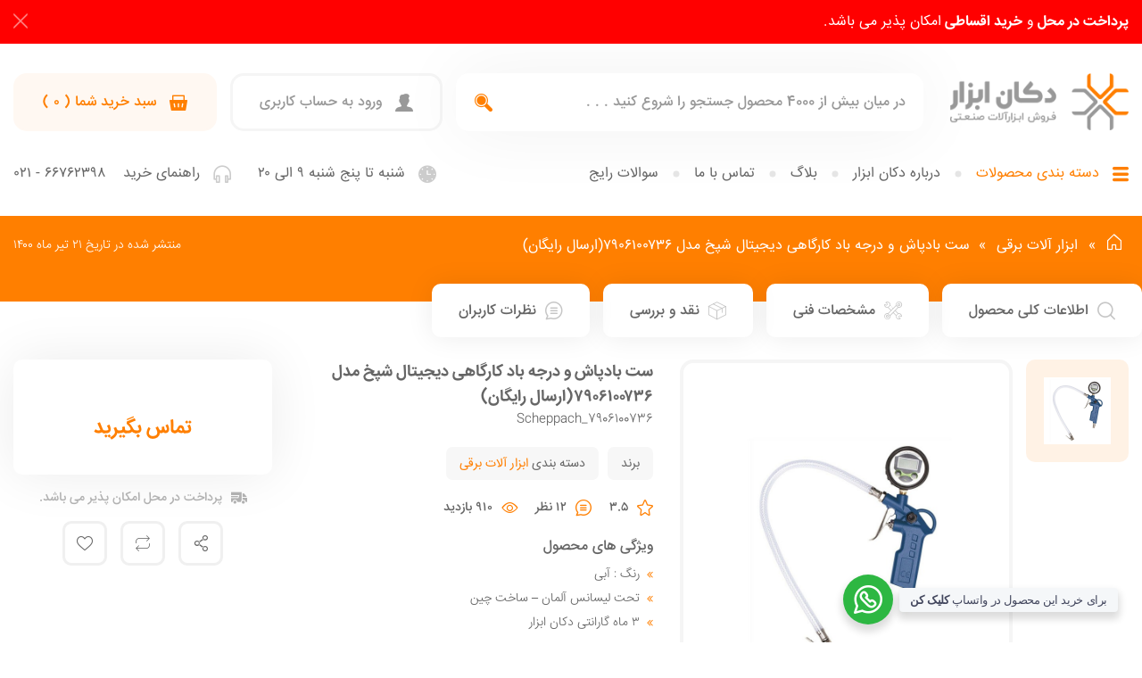

--- FILE ---
content_type: text/html; charset=UTF-8
request_url: https://dokanabzar.com/product/%D8%B3%D8%AA-%D8%A8%D8%A7%D8%AF%D9%BE%D8%A7%D8%B4-%D9%88-%D8%AF%D8%B1%D8%AC%D9%87-%D8%A8%D8%A7%D8%AF-%DA%A9%D8%A7%D8%B1%DA%AF%D8%A7%D9%87%DB%8C-%D8%AF%DB%8C%D8%AC%DB%8C%D8%AA%D8%A7%D9%84-%D8%B4%D9%BE/
body_size: 31486
content:
<!doctype html>
<html dir="rtl" lang="fa-IR">
<head>
	<meta charset="UTF-8">
	<meta name="viewport" content="width=device-width, initial-scale=1">
    <link rel="icon" href="https://dokanabzar.com/wp-content/uploads/2021/03/Dokan-Abzar-Logo-fav-Icon.png" sizes="192x192" />
        <style>
        .__alert-banner {
            background: red !important;
            color: #FFFFFF !important;
            font-weight:700 !important;
            position:sticky !important;
            top:0;
            z-index:10;
        }
        .__alert-banner .close i {
            font-size: 16px;
            height: 16px;
        }
    </style>
	<meta name='robots' content='index, follow, max-image-preview:large, max-snippet:-1, max-video-preview:-1' />

	<!-- This site is optimized with the Yoast SEO plugin v26.7 - https://yoast.com/wordpress/plugins/seo/ -->
	<title>ست بادپاش و درجه باد کارگاهی دیجیتال شپخ مدل 7906100736(ارسال رایگان) - دکان ابزار</title>
	<link rel="canonical" href="https://dokanabzar.com/product/ست-بادپاش-و-درجه-باد-کارگاهی-دیجیتال-شپ/" />
	<meta property="og:locale" content="fa_IR" />
	<meta property="og:type" content="article" />
	<meta property="og:title" content="ست بادپاش و درجه باد کارگاهی دیجیتال شپخ مدل 7906100736(ارسال رایگان) - دکان ابزار" />
	<meta property="og:description" content="توضیحات تکمیلی &nbsp; ست بادپاش و درجه باد کارگاهی دیجیتال شپخ مدل 7906100736 رنگ : آبی گارانتی ضمانت : اصالت و سلامت فیزیکی تحت لیسانس آلمان – ساخت چین" />
	<meta property="og:url" content="https://dokanabzar.com/product/ست-بادپاش-و-درجه-باد-کارگاهی-دیجیتال-شپ/" />
	<meta property="og:site_name" content="دکان ابزار" />
	<meta property="article:modified_time" content="2025-04-28T09:04:04+00:00" />
	<meta property="og:image" content="https://dokanabzar.com/wp-content/uploads/2021/07/01-14.jpg" />
	<meta property="og:image:width" content="600" />
	<meta property="og:image:height" content="600" />
	<meta property="og:image:type" content="image/jpeg" />
	<meta name="twitter:card" content="summary_large_image" />
	<meta name="twitter:label1" content="زمان تقریبی برای خواندن" />
	<meta name="twitter:data1" content="1 دقیقه" />
	<script type="application/ld+json" class="yoast-schema-graph">{"@context":"https://schema.org","@graph":[{"@type":"WebPage","@id":"https://dokanabzar.com/product/%d8%b3%d8%aa-%d8%a8%d8%a7%d8%af%d9%be%d8%a7%d8%b4-%d9%88-%d8%af%d8%b1%d8%ac%d9%87-%d8%a8%d8%a7%d8%af-%da%a9%d8%a7%d8%b1%da%af%d8%a7%d9%87%db%8c-%d8%af%db%8c%d8%ac%db%8c%d8%aa%d8%a7%d9%84-%d8%b4%d9%be/","url":"https://dokanabzar.com/product/%d8%b3%d8%aa-%d8%a8%d8%a7%d8%af%d9%be%d8%a7%d8%b4-%d9%88-%d8%af%d8%b1%d8%ac%d9%87-%d8%a8%d8%a7%d8%af-%da%a9%d8%a7%d8%b1%da%af%d8%a7%d9%87%db%8c-%d8%af%db%8c%d8%ac%db%8c%d8%aa%d8%a7%d9%84-%d8%b4%d9%be/","name":"ست بادپاش و درجه باد کارگاهی دیجیتال شپخ مدل 7906100736(ارسال رایگان) - دکان ابزار","isPartOf":{"@id":"https://dokanabzar.com/#website"},"primaryImageOfPage":{"@id":"https://dokanabzar.com/product/%d8%b3%d8%aa-%d8%a8%d8%a7%d8%af%d9%be%d8%a7%d8%b4-%d9%88-%d8%af%d8%b1%d8%ac%d9%87-%d8%a8%d8%a7%d8%af-%da%a9%d8%a7%d8%b1%da%af%d8%a7%d9%87%db%8c-%d8%af%db%8c%d8%ac%db%8c%d8%aa%d8%a7%d9%84-%d8%b4%d9%be/#primaryimage"},"image":{"@id":"https://dokanabzar.com/product/%d8%b3%d8%aa-%d8%a8%d8%a7%d8%af%d9%be%d8%a7%d8%b4-%d9%88-%d8%af%d8%b1%d8%ac%d9%87-%d8%a8%d8%a7%d8%af-%da%a9%d8%a7%d8%b1%da%af%d8%a7%d9%87%db%8c-%d8%af%db%8c%d8%ac%db%8c%d8%aa%d8%a7%d9%84-%d8%b4%d9%be/#primaryimage"},"thumbnailUrl":"https://dokanabzar.com/wp-content/uploads/2021/07/01-14.jpg","datePublished":"2021-07-11T21:19:24+00:00","dateModified":"2025-04-28T09:04:04+00:00","breadcrumb":{"@id":"https://dokanabzar.com/product/%d8%b3%d8%aa-%d8%a8%d8%a7%d8%af%d9%be%d8%a7%d8%b4-%d9%88-%d8%af%d8%b1%d8%ac%d9%87-%d8%a8%d8%a7%d8%af-%da%a9%d8%a7%d8%b1%da%af%d8%a7%d9%87%db%8c-%d8%af%db%8c%d8%ac%db%8c%d8%aa%d8%a7%d9%84-%d8%b4%d9%be/#breadcrumb"},"inLanguage":"fa-IR","potentialAction":[{"@type":"ReadAction","target":["https://dokanabzar.com/product/%d8%b3%d8%aa-%d8%a8%d8%a7%d8%af%d9%be%d8%a7%d8%b4-%d9%88-%d8%af%d8%b1%d8%ac%d9%87-%d8%a8%d8%a7%d8%af-%da%a9%d8%a7%d8%b1%da%af%d8%a7%d9%87%db%8c-%d8%af%db%8c%d8%ac%db%8c%d8%aa%d8%a7%d9%84-%d8%b4%d9%be/"]}]},{"@type":"ImageObject","inLanguage":"fa-IR","@id":"https://dokanabzar.com/product/%d8%b3%d8%aa-%d8%a8%d8%a7%d8%af%d9%be%d8%a7%d8%b4-%d9%88-%d8%af%d8%b1%d8%ac%d9%87-%d8%a8%d8%a7%d8%af-%da%a9%d8%a7%d8%b1%da%af%d8%a7%d9%87%db%8c-%d8%af%db%8c%d8%ac%db%8c%d8%aa%d8%a7%d9%84-%d8%b4%d9%be/#primaryimage","url":"https://dokanabzar.com/wp-content/uploads/2021/07/01-14.jpg","contentUrl":"https://dokanabzar.com/wp-content/uploads/2021/07/01-14.jpg","width":600,"height":600},{"@type":"BreadcrumbList","@id":"https://dokanabzar.com/product/%d8%b3%d8%aa-%d8%a8%d8%a7%d8%af%d9%be%d8%a7%d8%b4-%d9%88-%d8%af%d8%b1%d8%ac%d9%87-%d8%a8%d8%a7%d8%af-%da%a9%d8%a7%d8%b1%da%af%d8%a7%d9%87%db%8c-%d8%af%db%8c%d8%ac%db%8c%d8%aa%d8%a7%d9%84-%d8%b4%d9%be/#breadcrumb","itemListElement":[{"@type":"ListItem","position":1,"name":"","item":"https://dokanabzar.com/"},{"@type":"ListItem","position":2,"name":"ابزار آلات برقی","item":"https://dokanabzar.com/product-category/%d8%a7%d8%a8%d8%b2%d8%a7%d8%b1-%d8%a2%d9%84%d8%a7%d8%aa-%d8%a8%d8%b1%d9%82%db%8c/"},{"@type":"ListItem","position":3,"name":"ست بادپاش و درجه باد کارگاهی دیجیتال شپخ مدل 7906100736(ارسال رایگان)"}]},{"@type":"WebSite","@id":"https://dokanabzar.com/#website","url":"https://dokanabzar.com/","name":"دکان ابزار","description":"خرید ابزارآلات صنعتی","potentialAction":[{"@type":"SearchAction","target":{"@type":"EntryPoint","urlTemplate":"https://dokanabzar.com/?s={search_term_string}"},"query-input":{"@type":"PropertyValueSpecification","valueRequired":true,"valueName":"search_term_string"}}],"inLanguage":"fa-IR"}]}</script>
	<!-- / Yoast SEO plugin. -->


<link rel='dns-prefetch' href='//unpkg.com' />
<link rel='dns-prefetch' href='//fonts.googleapis.com' />
<link rel="alternate" type="application/rss+xml" title="دکان ابزار &raquo; خوراک" href="https://dokanabzar.com/feed/" />
<link rel="alternate" type="application/rss+xml" title="دکان ابزار &raquo; خوراک دیدگاه‌ها" href="https://dokanabzar.com/comments/feed/" />
<link rel="alternate" type="application/rss+xml" title="دکان ابزار &raquo; ست بادپاش و درجه باد کارگاهی دیجیتال شپخ مدل 7906100736(ارسال رایگان) خوراک دیدگاه‌ها" href="https://dokanabzar.com/product/%d8%b3%d8%aa-%d8%a8%d8%a7%d8%af%d9%be%d8%a7%d8%b4-%d9%88-%d8%af%d8%b1%d8%ac%d9%87-%d8%a8%d8%a7%d8%af-%da%a9%d8%a7%d8%b1%da%af%d8%a7%d9%87%db%8c-%d8%af%db%8c%d8%ac%db%8c%d8%aa%d8%a7%d9%84-%d8%b4%d9%be/feed/" />
<link rel="alternate" title="oEmbed (JSON)" type="application/json+oembed" href="https://dokanabzar.com/wp-json/oembed/1.0/embed?url=https%3A%2F%2Fdokanabzar.com%2Fproduct%2F%25d8%25b3%25d8%25aa-%25d8%25a8%25d8%25a7%25d8%25af%25d9%25be%25d8%25a7%25d8%25b4-%25d9%2588-%25d8%25af%25d8%25b1%25d8%25ac%25d9%2587-%25d8%25a8%25d8%25a7%25d8%25af-%25da%25a9%25d8%25a7%25d8%25b1%25da%25af%25d8%25a7%25d9%2587%25db%258c-%25d8%25af%25db%258c%25d8%25ac%25db%258c%25d8%25aa%25d8%25a7%25d9%2584-%25d8%25b4%25d9%25be%2F" />
<link rel="alternate" title="oEmbed (XML)" type="text/xml+oembed" href="https://dokanabzar.com/wp-json/oembed/1.0/embed?url=https%3A%2F%2Fdokanabzar.com%2Fproduct%2F%25d8%25b3%25d8%25aa-%25d8%25a8%25d8%25a7%25d8%25af%25d9%25be%25d8%25a7%25d8%25b4-%25d9%2588-%25d8%25af%25d8%25b1%25d8%25ac%25d9%2587-%25d8%25a8%25d8%25a7%25d8%25af-%25da%25a9%25d8%25a7%25d8%25b1%25da%25af%25d8%25a7%25d9%2587%25db%258c-%25d8%25af%25db%258c%25d8%25ac%25db%258c%25d8%25aa%25d8%25a7%25d9%2584-%25d8%25b4%25d9%25be%2F&#038;format=xml" />
<style id='wp-img-auto-sizes-contain-inline-css'>
img:is([sizes=auto i],[sizes^="auto," i]){contain-intrinsic-size:3000px 1500px}
/*# sourceURL=wp-img-auto-sizes-contain-inline-css */
</style>
<style id='wp-emoji-styles-inline-css'>

	img.wp-smiley, img.emoji {
		display: inline !important;
		border: none !important;
		box-shadow: none !important;
		height: 1em !important;
		width: 1em !important;
		margin: 0 0.07em !important;
		vertical-align: -0.1em !important;
		background: none !important;
		padding: 0 !important;
	}
/*# sourceURL=wp-emoji-styles-inline-css */
</style>
<style id='wp-block-library-inline-css'>
:root{--wp-block-synced-color:#7a00df;--wp-block-synced-color--rgb:122,0,223;--wp-bound-block-color:var(--wp-block-synced-color);--wp-editor-canvas-background:#ddd;--wp-admin-theme-color:#007cba;--wp-admin-theme-color--rgb:0,124,186;--wp-admin-theme-color-darker-10:#006ba1;--wp-admin-theme-color-darker-10--rgb:0,107,160.5;--wp-admin-theme-color-darker-20:#005a87;--wp-admin-theme-color-darker-20--rgb:0,90,135;--wp-admin-border-width-focus:2px}@media (min-resolution:192dpi){:root{--wp-admin-border-width-focus:1.5px}}.wp-element-button{cursor:pointer}:root .has-very-light-gray-background-color{background-color:#eee}:root .has-very-dark-gray-background-color{background-color:#313131}:root .has-very-light-gray-color{color:#eee}:root .has-very-dark-gray-color{color:#313131}:root .has-vivid-green-cyan-to-vivid-cyan-blue-gradient-background{background:linear-gradient(135deg,#00d084,#0693e3)}:root .has-purple-crush-gradient-background{background:linear-gradient(135deg,#34e2e4,#4721fb 50%,#ab1dfe)}:root .has-hazy-dawn-gradient-background{background:linear-gradient(135deg,#faaca8,#dad0ec)}:root .has-subdued-olive-gradient-background{background:linear-gradient(135deg,#fafae1,#67a671)}:root .has-atomic-cream-gradient-background{background:linear-gradient(135deg,#fdd79a,#004a59)}:root .has-nightshade-gradient-background{background:linear-gradient(135deg,#330968,#31cdcf)}:root .has-midnight-gradient-background{background:linear-gradient(135deg,#020381,#2874fc)}:root{--wp--preset--font-size--normal:16px;--wp--preset--font-size--huge:42px}.has-regular-font-size{font-size:1em}.has-larger-font-size{font-size:2.625em}.has-normal-font-size{font-size:var(--wp--preset--font-size--normal)}.has-huge-font-size{font-size:var(--wp--preset--font-size--huge)}.has-text-align-center{text-align:center}.has-text-align-left{text-align:left}.has-text-align-right{text-align:right}.has-fit-text{white-space:nowrap!important}#end-resizable-editor-section{display:none}.aligncenter{clear:both}.items-justified-left{justify-content:flex-start}.items-justified-center{justify-content:center}.items-justified-right{justify-content:flex-end}.items-justified-space-between{justify-content:space-between}.screen-reader-text{border:0;clip-path:inset(50%);height:1px;margin:-1px;overflow:hidden;padding:0;position:absolute;width:1px;word-wrap:normal!important}.screen-reader-text:focus{background-color:#ddd;clip-path:none;color:#444;display:block;font-size:1em;height:auto;left:5px;line-height:normal;padding:15px 23px 14px;text-decoration:none;top:5px;width:auto;z-index:100000}html :where(.has-border-color){border-style:solid}html :where([style*=border-top-color]){border-top-style:solid}html :where([style*=border-right-color]){border-right-style:solid}html :where([style*=border-bottom-color]){border-bottom-style:solid}html :where([style*=border-left-color]){border-left-style:solid}html :where([style*=border-width]){border-style:solid}html :where([style*=border-top-width]){border-top-style:solid}html :where([style*=border-right-width]){border-right-style:solid}html :where([style*=border-bottom-width]){border-bottom-style:solid}html :where([style*=border-left-width]){border-left-style:solid}html :where(img[class*=wp-image-]){height:auto;max-width:100%}:where(figure){margin:0 0 1em}html :where(.is-position-sticky){--wp-admin--admin-bar--position-offset:var(--wp-admin--admin-bar--height,0px)}@media screen and (max-width:600px){html :where(.is-position-sticky){--wp-admin--admin-bar--position-offset:0px}}

/*# sourceURL=wp-block-library-inline-css */
</style><link rel='stylesheet' id='wc-blocks-style-rtl-css' href='https://dokanabzar.com/wp-content/plugins/woocommerce/assets/client/blocks/wc-blocks-rtl.css?ver=wc-9.8.6' media='all' />
<style id='global-styles-inline-css'>
:root{--wp--preset--aspect-ratio--square: 1;--wp--preset--aspect-ratio--4-3: 4/3;--wp--preset--aspect-ratio--3-4: 3/4;--wp--preset--aspect-ratio--3-2: 3/2;--wp--preset--aspect-ratio--2-3: 2/3;--wp--preset--aspect-ratio--16-9: 16/9;--wp--preset--aspect-ratio--9-16: 9/16;--wp--preset--color--black: #000000;--wp--preset--color--cyan-bluish-gray: #abb8c3;--wp--preset--color--white: #ffffff;--wp--preset--color--pale-pink: #f78da7;--wp--preset--color--vivid-red: #cf2e2e;--wp--preset--color--luminous-vivid-orange: #ff6900;--wp--preset--color--luminous-vivid-amber: #fcb900;--wp--preset--color--light-green-cyan: #7bdcb5;--wp--preset--color--vivid-green-cyan: #00d084;--wp--preset--color--pale-cyan-blue: #8ed1fc;--wp--preset--color--vivid-cyan-blue: #0693e3;--wp--preset--color--vivid-purple: #9b51e0;--wp--preset--gradient--vivid-cyan-blue-to-vivid-purple: linear-gradient(135deg,rgb(6,147,227) 0%,rgb(155,81,224) 100%);--wp--preset--gradient--light-green-cyan-to-vivid-green-cyan: linear-gradient(135deg,rgb(122,220,180) 0%,rgb(0,208,130) 100%);--wp--preset--gradient--luminous-vivid-amber-to-luminous-vivid-orange: linear-gradient(135deg,rgb(252,185,0) 0%,rgb(255,105,0) 100%);--wp--preset--gradient--luminous-vivid-orange-to-vivid-red: linear-gradient(135deg,rgb(255,105,0) 0%,rgb(207,46,46) 100%);--wp--preset--gradient--very-light-gray-to-cyan-bluish-gray: linear-gradient(135deg,rgb(238,238,238) 0%,rgb(169,184,195) 100%);--wp--preset--gradient--cool-to-warm-spectrum: linear-gradient(135deg,rgb(74,234,220) 0%,rgb(151,120,209) 20%,rgb(207,42,186) 40%,rgb(238,44,130) 60%,rgb(251,105,98) 80%,rgb(254,248,76) 100%);--wp--preset--gradient--blush-light-purple: linear-gradient(135deg,rgb(255,206,236) 0%,rgb(152,150,240) 100%);--wp--preset--gradient--blush-bordeaux: linear-gradient(135deg,rgb(254,205,165) 0%,rgb(254,45,45) 50%,rgb(107,0,62) 100%);--wp--preset--gradient--luminous-dusk: linear-gradient(135deg,rgb(255,203,112) 0%,rgb(199,81,192) 50%,rgb(65,88,208) 100%);--wp--preset--gradient--pale-ocean: linear-gradient(135deg,rgb(255,245,203) 0%,rgb(182,227,212) 50%,rgb(51,167,181) 100%);--wp--preset--gradient--electric-grass: linear-gradient(135deg,rgb(202,248,128) 0%,rgb(113,206,126) 100%);--wp--preset--gradient--midnight: linear-gradient(135deg,rgb(2,3,129) 0%,rgb(40,116,252) 100%);--wp--preset--font-size--small: 13px;--wp--preset--font-size--medium: 20px;--wp--preset--font-size--large: 36px;--wp--preset--font-size--x-large: 42px;--wp--preset--spacing--20: 0.44rem;--wp--preset--spacing--30: 0.67rem;--wp--preset--spacing--40: 1rem;--wp--preset--spacing--50: 1.5rem;--wp--preset--spacing--60: 2.25rem;--wp--preset--spacing--70: 3.38rem;--wp--preset--spacing--80: 5.06rem;--wp--preset--shadow--natural: 6px 6px 9px rgba(0, 0, 0, 0.2);--wp--preset--shadow--deep: 12px 12px 50px rgba(0, 0, 0, 0.4);--wp--preset--shadow--sharp: 6px 6px 0px rgba(0, 0, 0, 0.2);--wp--preset--shadow--outlined: 6px 6px 0px -3px rgb(255, 255, 255), 6px 6px rgb(0, 0, 0);--wp--preset--shadow--crisp: 6px 6px 0px rgb(0, 0, 0);}:where(.is-layout-flex){gap: 0.5em;}:where(.is-layout-grid){gap: 0.5em;}body .is-layout-flex{display: flex;}.is-layout-flex{flex-wrap: wrap;align-items: center;}.is-layout-flex > :is(*, div){margin: 0;}body .is-layout-grid{display: grid;}.is-layout-grid > :is(*, div){margin: 0;}:where(.wp-block-columns.is-layout-flex){gap: 2em;}:where(.wp-block-columns.is-layout-grid){gap: 2em;}:where(.wp-block-post-template.is-layout-flex){gap: 1.25em;}:where(.wp-block-post-template.is-layout-grid){gap: 1.25em;}.has-black-color{color: var(--wp--preset--color--black) !important;}.has-cyan-bluish-gray-color{color: var(--wp--preset--color--cyan-bluish-gray) !important;}.has-white-color{color: var(--wp--preset--color--white) !important;}.has-pale-pink-color{color: var(--wp--preset--color--pale-pink) !important;}.has-vivid-red-color{color: var(--wp--preset--color--vivid-red) !important;}.has-luminous-vivid-orange-color{color: var(--wp--preset--color--luminous-vivid-orange) !important;}.has-luminous-vivid-amber-color{color: var(--wp--preset--color--luminous-vivid-amber) !important;}.has-light-green-cyan-color{color: var(--wp--preset--color--light-green-cyan) !important;}.has-vivid-green-cyan-color{color: var(--wp--preset--color--vivid-green-cyan) !important;}.has-pale-cyan-blue-color{color: var(--wp--preset--color--pale-cyan-blue) !important;}.has-vivid-cyan-blue-color{color: var(--wp--preset--color--vivid-cyan-blue) !important;}.has-vivid-purple-color{color: var(--wp--preset--color--vivid-purple) !important;}.has-black-background-color{background-color: var(--wp--preset--color--black) !important;}.has-cyan-bluish-gray-background-color{background-color: var(--wp--preset--color--cyan-bluish-gray) !important;}.has-white-background-color{background-color: var(--wp--preset--color--white) !important;}.has-pale-pink-background-color{background-color: var(--wp--preset--color--pale-pink) !important;}.has-vivid-red-background-color{background-color: var(--wp--preset--color--vivid-red) !important;}.has-luminous-vivid-orange-background-color{background-color: var(--wp--preset--color--luminous-vivid-orange) !important;}.has-luminous-vivid-amber-background-color{background-color: var(--wp--preset--color--luminous-vivid-amber) !important;}.has-light-green-cyan-background-color{background-color: var(--wp--preset--color--light-green-cyan) !important;}.has-vivid-green-cyan-background-color{background-color: var(--wp--preset--color--vivid-green-cyan) !important;}.has-pale-cyan-blue-background-color{background-color: var(--wp--preset--color--pale-cyan-blue) !important;}.has-vivid-cyan-blue-background-color{background-color: var(--wp--preset--color--vivid-cyan-blue) !important;}.has-vivid-purple-background-color{background-color: var(--wp--preset--color--vivid-purple) !important;}.has-black-border-color{border-color: var(--wp--preset--color--black) !important;}.has-cyan-bluish-gray-border-color{border-color: var(--wp--preset--color--cyan-bluish-gray) !important;}.has-white-border-color{border-color: var(--wp--preset--color--white) !important;}.has-pale-pink-border-color{border-color: var(--wp--preset--color--pale-pink) !important;}.has-vivid-red-border-color{border-color: var(--wp--preset--color--vivid-red) !important;}.has-luminous-vivid-orange-border-color{border-color: var(--wp--preset--color--luminous-vivid-orange) !important;}.has-luminous-vivid-amber-border-color{border-color: var(--wp--preset--color--luminous-vivid-amber) !important;}.has-light-green-cyan-border-color{border-color: var(--wp--preset--color--light-green-cyan) !important;}.has-vivid-green-cyan-border-color{border-color: var(--wp--preset--color--vivid-green-cyan) !important;}.has-pale-cyan-blue-border-color{border-color: var(--wp--preset--color--pale-cyan-blue) !important;}.has-vivid-cyan-blue-border-color{border-color: var(--wp--preset--color--vivid-cyan-blue) !important;}.has-vivid-purple-border-color{border-color: var(--wp--preset--color--vivid-purple) !important;}.has-vivid-cyan-blue-to-vivid-purple-gradient-background{background: var(--wp--preset--gradient--vivid-cyan-blue-to-vivid-purple) !important;}.has-light-green-cyan-to-vivid-green-cyan-gradient-background{background: var(--wp--preset--gradient--light-green-cyan-to-vivid-green-cyan) !important;}.has-luminous-vivid-amber-to-luminous-vivid-orange-gradient-background{background: var(--wp--preset--gradient--luminous-vivid-amber-to-luminous-vivid-orange) !important;}.has-luminous-vivid-orange-to-vivid-red-gradient-background{background: var(--wp--preset--gradient--luminous-vivid-orange-to-vivid-red) !important;}.has-very-light-gray-to-cyan-bluish-gray-gradient-background{background: var(--wp--preset--gradient--very-light-gray-to-cyan-bluish-gray) !important;}.has-cool-to-warm-spectrum-gradient-background{background: var(--wp--preset--gradient--cool-to-warm-spectrum) !important;}.has-blush-light-purple-gradient-background{background: var(--wp--preset--gradient--blush-light-purple) !important;}.has-blush-bordeaux-gradient-background{background: var(--wp--preset--gradient--blush-bordeaux) !important;}.has-luminous-dusk-gradient-background{background: var(--wp--preset--gradient--luminous-dusk) !important;}.has-pale-ocean-gradient-background{background: var(--wp--preset--gradient--pale-ocean) !important;}.has-electric-grass-gradient-background{background: var(--wp--preset--gradient--electric-grass) !important;}.has-midnight-gradient-background{background: var(--wp--preset--gradient--midnight) !important;}.has-small-font-size{font-size: var(--wp--preset--font-size--small) !important;}.has-medium-font-size{font-size: var(--wp--preset--font-size--medium) !important;}.has-large-font-size{font-size: var(--wp--preset--font-size--large) !important;}.has-x-large-font-size{font-size: var(--wp--preset--font-size--x-large) !important;}
/*# sourceURL=global-styles-inline-css */
</style>

<style id='classic-theme-styles-inline-css'>
/*! This file is auto-generated */
.wp-block-button__link{color:#fff;background-color:#32373c;border-radius:9999px;box-shadow:none;text-decoration:none;padding:calc(.667em + 2px) calc(1.333em + 2px);font-size:1.125em}.wp-block-file__button{background:#32373c;color:#fff;text-decoration:none}
/*# sourceURL=/wp-includes/css/classic-themes.min.css */
</style>
<link rel='stylesheet' id='digits-login-style-css' href='https://dokanabzar.com/wp-content/plugins/digits/assets/css/login.min.css?ver=7.9.3.3' media='all' />
<link rel='stylesheet' id='digits-style-css' href='https://dokanabzar.com/wp-content/plugins/digits/assets/css/main.min.css?ver=7.9.3.3' media='all' />
<style id='digits-style-inline-css'>

                #woocommerce-order-data .address p:nth-child(3) a,.woocommerce-customer-details--phone{
                    text-align:right;
                    }
/*# sourceURL=digits-style-inline-css */
</style>
<link rel='stylesheet' id='uwac-css' href='https://dokanabzar.com/wp-content/plugins/uwac/public/css/uwac-public.css?ver=1.1.1' media='all' />
<link rel='stylesheet' id='uwac_dynamic-themes-css' href='https://dokanabzar.com/wp-admin/admin-ajax.php?action=uwac_dynamic_themes&#038;ver=1.1.1' media='all' />
<link rel='stylesheet' id='photoswipe-css' href='https://dokanabzar.com/wp-content/plugins/woocommerce/assets/css/photoswipe/photoswipe.min.css?ver=9.8.6' media='all' />
<link rel='stylesheet' id='photoswipe-default-skin-css' href='https://dokanabzar.com/wp-content/plugins/woocommerce/assets/css/photoswipe/default-skin/default-skin.min.css?ver=9.8.6' media='all' />
<link rel='stylesheet' id='woocommerce-layout-rtl-css' href='https://dokanabzar.com/wp-content/plugins/woocommerce/assets/css/woocommerce-layout-rtl.css?ver=9.8.6' media='all' />
<link rel='stylesheet' id='woocommerce-smallscreen-rtl-css' href='https://dokanabzar.com/wp-content/plugins/woocommerce/assets/css/woocommerce-smallscreen-rtl.css?ver=9.8.6' media='only screen and (max-width: 768px)' />
<link rel='stylesheet' id='woocommerce-general-rtl-css' href='https://dokanabzar.com/wp-content/plugins/woocommerce/assets/css/woocommerce-rtl.css?ver=9.8.6' media='all' />
<style id='woocommerce-inline-inline-css'>
.woocommerce form .form-row .required { visibility: visible; }
/*# sourceURL=woocommerce-inline-inline-css */
</style>
<link rel='stylesheet' id='yith-wcbr-css' href='https://dokanabzar.com/wp-content/plugins/yith-woocommerce-brands-add-on/assets/css/yith-wcbr.css?ver=2.31.0' media='all' />
<link rel='stylesheet' id='brands-styles-css' href='https://dokanabzar.com/wp-content/plugins/woocommerce/assets/css/brands.css?ver=9.8.6' media='all' />
<link rel='stylesheet' id='dokanabzar-bootstrap-css' href='https://dokanabzar.com/wp-content/themes/dokanabzar/assets/css/bootstrap.css?ver=1.0.0' media='all' />
<link rel='stylesheet' id='dokanabzar-swiper-css' href='https://dokanabzar.com/wp-content/themes/dokanabzar/assets/css/swiper/swiper.min.css?ver=1.0.0' media='all' />
<link rel='stylesheet' id='dokanabzar-renge-slider-css' href='https://dokanabzar.com/wp-content/themes/dokanabzar/assets/css/renge-slider/renge-slider.css?ver=1.0.0' media='all' />
<link rel='stylesheet' id='dokanabzar-Select2-css' href='https://dokanabzar.com/wp-content/themes/dokanabzar/assets/css/Select2/select2.min.css?ver=1.0.0' media='all' />
<link rel='stylesheet' id='dokanabzar-rate-css' href='https://dokanabzar.com/wp-content/themes/dokanabzar/assets/css/rate/jquery.rateyo.min.css?ver=1.0.0' media='all' />
<link rel='stylesheet' id='dokanabzar-style-css' href='https://dokanabzar.com/wp-content/themes/dokanabzar/assets/css/style.css?ver=1.0.0' media='all' />
<link rel='stylesheet' id='dokanabzar-backend-css' href='https://dokanabzar.com/wp-content/themes/dokanabzar/assets/css/backend.css?ver=1.0.0' media='all' />
<link rel='stylesheet' id='wpsh-style-css' href='https://dokanabzar.com/wp-content/plugins/wp-shamsi/assets/css/wpsh_custom.css?ver=4.3.3' media='all' />
<link rel='stylesheet' id='google-roboto-regular-css' href='https://fonts.googleapis.com/css?family=Roboto%3A700%2C500%2C500i%2C400%2C200%2C300&#038;ver=6.9' media='all' />
<script src="https://dokanabzar.com/wp-includes/js/jquery/jquery.min.js?ver=3.7.1" id="jquery-core-js"></script>
<script src="https://dokanabzar.com/wp-includes/js/jquery/jquery-migrate.min.js?ver=3.4.1" id="jquery-migrate-js"></script>
<script src="https://dokanabzar.com/wp-content/plugins/uwac/public/js/uwac-public.js?ver=1.1.1" id="uwac-js"></script>
<script src="https://dokanabzar.com/wp-content/plugins/woocommerce/assets/js/jquery-blockui/jquery.blockUI.min.js?ver=2.7.0-wc.9.8.6" id="jquery-blockui-js" defer data-wp-strategy="defer"></script>
<script id="wc-add-to-cart-js-extra">
var wc_add_to_cart_params = {"ajax_url":"/wp-admin/admin-ajax.php","wc_ajax_url":"/?wc-ajax=%%endpoint%%","i18n_view_cart":"\u0645\u0634\u0627\u0647\u062f\u0647 \u0633\u0628\u062f \u062e\u0631\u06cc\u062f","cart_url":"https://dokanabzar.com/cart/","is_cart":"","cart_redirect_after_add":"no"};
//# sourceURL=wc-add-to-cart-js-extra
</script>
<script src="https://dokanabzar.com/wp-content/plugins/woocommerce/assets/js/frontend/add-to-cart.min.js?ver=9.8.6" id="wc-add-to-cart-js" defer data-wp-strategy="defer"></script>
<script src="https://dokanabzar.com/wp-content/plugins/woocommerce/assets/js/zoom/jquery.zoom.min.js?ver=1.7.21-wc.9.8.6" id="zoom-js" defer data-wp-strategy="defer"></script>
<script src="https://dokanabzar.com/wp-content/plugins/woocommerce/assets/js/flexslider/jquery.flexslider.min.js?ver=2.7.2-wc.9.8.6" id="flexslider-js" defer data-wp-strategy="defer"></script>
<script src="https://dokanabzar.com/wp-content/plugins/woocommerce/assets/js/photoswipe/photoswipe.min.js?ver=4.1.1-wc.9.8.6" id="photoswipe-js" defer data-wp-strategy="defer"></script>
<script src="https://dokanabzar.com/wp-content/plugins/woocommerce/assets/js/photoswipe/photoswipe-ui-default.min.js?ver=4.1.1-wc.9.8.6" id="photoswipe-ui-default-js" defer data-wp-strategy="defer"></script>
<script id="wc-single-product-js-extra">
var wc_single_product_params = {"i18n_required_rating_text":"\u062e\u0648\u0627\u0647\u0634\u0645\u0646\u062f\u06cc\u0645 \u06cc\u06a9 \u0631\u062a\u0628\u0647 \u0631\u0627 \u0627\u0646\u062a\u062e\u0627\u0628 \u06a9\u0646\u06cc\u062f","i18n_rating_options":["1 of 5 stars","2 of 5 stars","3 of 5 stars","4 of 5 stars","5 of 5 stars"],"i18n_product_gallery_trigger_text":"View full-screen image gallery","review_rating_required":"yes","flexslider":{"rtl":true,"animation":"slide","smoothHeight":true,"directionNav":false,"controlNav":"thumbnails","slideshow":false,"animationSpeed":500,"animationLoop":false,"allowOneSlide":false},"zoom_enabled":"1","zoom_options":[],"photoswipe_enabled":"1","photoswipe_options":{"shareEl":false,"closeOnScroll":false,"history":false,"hideAnimationDuration":0,"showAnimationDuration":0},"flexslider_enabled":"1"};
//# sourceURL=wc-single-product-js-extra
</script>
<script src="https://dokanabzar.com/wp-content/plugins/woocommerce/assets/js/frontend/single-product.min.js?ver=9.8.6" id="wc-single-product-js" defer data-wp-strategy="defer"></script>
<script src="https://dokanabzar.com/wp-content/plugins/woocommerce/assets/js/js-cookie/js.cookie.min.js?ver=2.1.4-wc.9.8.6" id="js-cookie-js" defer data-wp-strategy="defer"></script>
<script id="woocommerce-js-extra">
var woocommerce_params = {"ajax_url":"/wp-admin/admin-ajax.php","wc_ajax_url":"/?wc-ajax=%%endpoint%%","i18n_password_show":"Show password","i18n_password_hide":"Hide password"};
//# sourceURL=woocommerce-js-extra
</script>
<script src="https://dokanabzar.com/wp-content/plugins/woocommerce/assets/js/frontend/woocommerce.min.js?ver=9.8.6" id="woocommerce-js" defer data-wp-strategy="defer"></script>
<script id="zxcvbn-async-js-extra">
var _zxcvbnSettings = {"src":"https://dokanabzar.com/wp-includes/js/zxcvbn.min.js"};
//# sourceURL=zxcvbn-async-js-extra
</script>
<script src="https://dokanabzar.com/wp-includes/js/zxcvbn-async.min.js?ver=1.0" id="zxcvbn-async-js"></script>
<link rel="https://api.w.org/" href="https://dokanabzar.com/wp-json/" /><link rel="alternate" title="JSON" type="application/json" href="https://dokanabzar.com/wp-json/wp/v2/product/3158" /><link rel="EditURI" type="application/rsd+xml" title="RSD" href="https://dokanabzar.com/xmlrpc.php?rsd" />
<meta name="generator" content="WordPress 6.9" />
<meta name="generator" content="WooCommerce 9.8.6" />
<link rel='shortlink' href='https://dokanabzar.com/?p=3158' />
	<noscript><style>.woocommerce-product-gallery{ opacity: 1 !important; }</style></noscript>
	<style>.recentcomments a{display:inline !important;padding:0 !important;margin:0 !important;}</style><link rel="icon" href="https://dokanabzar.com/wp-content/uploads/2021/03/cropped-Dokan-Abzar-Logo-fav-Icon-32x32.png" sizes="32x32" />
<link rel="icon" href="https://dokanabzar.com/wp-content/uploads/2021/03/cropped-Dokan-Abzar-Logo-fav-Icon-192x192.png" sizes="192x192" />
<link rel="apple-touch-icon" href="https://dokanabzar.com/wp-content/uploads/2021/03/cropped-Dokan-Abzar-Logo-fav-Icon-180x180.png" />
<meta name="msapplication-TileImage" content="https://dokanabzar.com/wp-content/uploads/2021/03/cropped-Dokan-Abzar-Logo-fav-Icon-270x270.png" />
</head>

<body class="rtl wp-singular product-template-default single single-product postid-3158 wp-theme-dokanabzar theme-dokanabzar woocommerce woocommerce-page woocommerce-no-js">
<!--START-MENU-POPUP-->
<div class="menu-popup">
    <div class="main-menu">
        <div class="header-item d-flex justify-content-between align-items-center">
            <a href="https://dokanabzar.com" class="brand">
                <img src="https://dokanabzar.com/wp-content/themes/dokanabzar/assets/img/logo.png" alt="">
            </a>
            <button class="btn btn-close">
                <i class="icon-close"></i>
            </button>
        </div>
        <ul class="nav">
            <li class="nav-item orange-theme">
                <a href="" class="nav-link">
                    <i class="icon-menu"></i>
                    دسته بندی محصولات
                </a>
            </li>
            <li class="nav-item"><a href="https://dokanabzar.com/about-us/" class="nav-link">درباره دکان ابزار</a></li><li class="nav-item"><a href="https://dokanabzar.com/blog/" class="nav-link">بلاگ</a></li><li class="nav-item"><a href="https://dokanabzar.com/contact-us/" class="nav-link">تماس با ما</a></li><li class="nav-item"><a href="https://dokanabzar.com/faq/" class="nav-link">سوالات رایج</a></li>        </ul>
    </div>
    <div class="after"></div>
</div>
<!--END-MENU-POPUP-->


<div class="alert __alert-banner alert-warning rounded-0 w-100 border-0 mb-0 alert-dismissible px-0 fade show" role="alert">
    <div class="container d-flex align-items-center font-weight-normal justify-content-between">

        <div>
            <b>
                پرداخت در محل
            </b>
            و
            <b>
                خرید اقساطی
            </b>
            امکان پذیر می باشد.
        </div>

        <button type="button" class="close position-relative p-0" data-dismiss="alert" aria-label="Close">
            <i class="icon-close text-white"></i>
        </button>
    </div>
</div>

<!--START-HEADER-->
<header class="header header-index">
    <div class="top-bar">
        <div class="container d-flex flex-wrap flex-lg-nowrap">
            <a href="https://dokanabzar.com" class="brand">
                <img src="https://dokanabzar.com/wp-content/themes/dokanabzar/assets/img/logo.png" alt="">
            </a>
            <form action="https://dokanabzar.com/" class="d-lg-block d-none" method="get">
                <div class="form-group">
                    <input type="text" name="s" placeholder="در میان بیش از 4000 محصول جستجو را شروع کنید . . .">
                </div>
                <button class="btn btn-search">
                    <i class="icon-search"></i>
                </button>
            </form>
            <ul class="nav">
                <li class="nav-item">
                    <a href="https://dokanabzar.com/my-account" class="nav-link">
                        <i class="icon-user"></i>
                        <span class="d-none d-xl-block">
                            ورود به حساب کاربری
                        </span>
                    </a>
                </li>
                <li class="nav-item shopping-theme">
                    <a href="https://dokanabzar.com/cart" class="nav-link">
                        <i class="icon-shopping-cart"></i>
                        <span class="d-none d-xl-block">
                            سبد خرید شما
                            (
                            0                            )
                        </span>
                    </a>
                </li>
            </ul>
            <form action="https://dokanabzar.com/" class="d-lg-none d-block">
                <div class="form-group">
                    <input type="text" name="s" placeholder="هر آنچه می خواهید جستجو کنید . . .">
                </div>
                <button class="btn btn-search">
                    <i class="icon-search"></i>
                </button>
            </form>
        </div>
    </div>
    <div class="bottom-bar">
        <div class="container d-flex align-items-center justify-content-between">
            <ul class="nav nav-menu d-lg-flex d-none">
                <li class="nav-item orange-theme">
                    <a href="" class="nav-link">
                        <i class="icon-menu"></i>
                        دسته بندی محصولات
                    </a>
                </li>
                <li class="nav-item"><a href="https://dokanabzar.com/about-us/" class="nav-link">درباره دکان ابزار</a></li><li class="nav-item"><a href="https://dokanabzar.com/blog/" class="nav-link">بلاگ</a></li><li class="nav-item"><a href="https://dokanabzar.com/contact-us/" class="nav-link">تماس با ما</a></li><li class="nav-item"><a href="https://dokanabzar.com/faq/" class="nav-link">سوالات رایج</a></li>            </ul>
            <ul class="nav nav-info d-none d-xl-flex">
                <li class="nav-item">
                    <a href="" class="nav-link">
                        <i class=icon-clock></i>
                        شنبه تا پنج شنبه 9 الی 20
                    </a>
                </li>
                <li class="nav-item">
                    <a href="" class="nav-link">
                        <i class=icon-headphones></i>
                        راهنمای خرید
                        &nbsp;&nbsp;
                        66762398 - 021
                    </a>
                </li>
            </ul>

            <button class="btn btn-menu d-flex d-lg-none">
                <i class="icon-menu"></i>
                مشاهده منو
            </button>
            <a href="tel:02166762398" class="call d-flex d-lg-none">
                <i class="icon-headphones"></i>
                66762398 - 021
            </a>
        </div>
    </div>

</header>
<!--END-HEADER-->

<!--START-MAIN-->
<main>
    <!--START-BREAD-CRUMB-->
<div class="bread-crumb">
    <div class="container d-flex align-items-center flex-wrap">
        <ul class="nav nav-bread" id="breadcrumb"><span><span><a href="https://dokanabzar.com/"><i class="icon-home"></i></a></span> » <span><a href="https://dokanabzar.com/product-category/%d8%a7%d8%a8%d8%b2%d8%a7%d8%b1-%d8%a2%d9%84%d8%a7%d8%aa-%d8%a8%d8%b1%d9%82%db%8c/">ابزار آلات برقی</a></span> » <span class="breadcrumb_last" aria-current="page">ست بادپاش و درجه باد کارگاهی دیجیتال شپخ مدل 7906100736(ارسال رایگان)</span></span></ul>                <span class="count mr-auto d-lg-block d-none">
                منتشر شده در تاریخ
            21 تیر ماه 1400        </span>
    </div>
</div>
<!--END-BREAD-CRUMB-->
<div class="woocommerce">			<div class="single-product" data-product-page-preselected-id="0">
				<div class="woocommerce-notices-wrapper"></div><div id="product-3158" class="product type-product post-3158 status-publish first instock product_cat-15 product_tag-59 has-post-thumbnail shipping-taxable product-type-simple">
            <!--START-PRODUCT-SINGLE-->
        <div class="product-single">
            <div class="container p-0 d-flex flex-wrap">
                <ul class="nav nav-tab col-12 d-lg-flex d-none">
                    <li class="nav-item tab-item" id="go-target1">
                        <i class="icon-search1"></i>
                        اطلاعات کلی محصول
                    </li>
                    <li class="nav-item tab-item" id="go-target2">
                        <i class="icon-wrench"></i>
                        مشخصات فنی
                    </li>
                    <li class="nav-item tab-item" id="go-target3">
                        <i class="icon-box2"></i>
                        نقد و بررسی
                    </li>
                    <li class="nav-item tab-item" id="go-target4">
                        <i class="icon-chat"></i>
                        نظرات کاربران
                    </li>
                </ul>
                <div class="col-12 d-lg-none d-flex justify-content-between align-items-start flex-wrap">
                    <div>
                     <span class="name ">
                    ست بادپاش و درجه باد کارگاهی دیجیتال شپخ مدل 7906100736(ارسال رایگان)                </span>
                        <span class="model ">
                    Scheppach_7906100736                </span>
                        <ul class="nav nav-info">
                            <li class="nav-item">
                                برند
                                <span style="color: #ff7f00">
                                                        </span>
                            </li>
                            <li class="nav-item">
                                دسته بندی
                                <span style="color: #ff7f00">
                            ابزار آلات برقی                        </span>
                            </li>
                        </ul>
                    </div>

                    <ul class="nav nav-view">
                        <li class="nav-item">
                            <i class="icon-star"></i>
                            3.5
                        </li>
                        <li class="nav-item">
                            <i class="icon-chat"></i>
                            12 نظر
                        </li>
                        <li class="nav-item">
                            <i class="icon-view"></i>
                            910 بازدید
                        </li>
                    </ul>
                </div>
                <div class="col-xl-5 d-flex align-items-start">
                    <div class="swiper-container swiper-thumbs">
                        <div class="swiper-wrapper">
                                                            <div class="swiper-slide item">
                                    <img decoding="async" src="https://dokanabzar.com/wp-content/uploads/2021/07/01-14.jpg"
                                         alt="">
                                </div>
                                                    </div>
                    </div>
                    <div class="swiper-container swiper-main-sync">
                        <div class="swiper-wrapper">
                                                            <div class="swiper-slide item">
                                    <img decoding="async" src="https://dokanabzar.com/wp-content/uploads/2021/07/01-14.jpg"
                                         alt="">
                                </div>
                                                    </div>
                        <ul class="nav nav-action d-lg-none d-flex">
                            <li class="nav-item">
                                <a href="" class="nav-link">
                                    <i class="icon-share"></i>
                                </a>
                            </li>
                            <li class="nav-item">
                                <a href="" class="nav-link">
                                    <i class="icon-replay"></i>
                                </a>
                            </li>
                            <li class="nav-item">
                                <a href="" class="nav-link">
                                    <i class="icon-heart"></i>
                                </a>
                            </li>
                        </ul>
                    </div>
                </div>
                <div class="col-xl-4 col-md-6">
                    <span class="name d-lg-block d-none">ست بادپاش و درجه باد کارگاهی دیجیتال شپخ مدل 7906100736(ارسال رایگان)</span>
                    <span class="model d-lg-block d-none">Scheppach_7906100736</span>
                    <ul class="nav nav-info d-lg-flex d-none">
                        <li class="nav-item">
                            برند
                            <span style="color: #ff7f00">
                                                    </span>
                        </li>
                        <li class="nav-item">
                            دسته بندی
                            <span style="color: #ff7f00">
                            ابزار آلات برقی                        </span>
                        </li>
                    </ul>
                    <ul class="nav nav-view d-lg-flex d-none">
                        <li class="nav-item">
                            <i class="icon-star"></i>
                            3.5
                        </li>
                        <li class="nav-item">
                            <i class="icon-chat"></i>
                            12 نظر
                        </li>
                        <li class="nav-item">
                            <i class="icon-view"></i>
                            910 بازدید
                        </li>
                    </ul>
                    <span class="title">
                    ویژگی های محصول
                </span>
                    <ul class="nav nav-property">
                                                    <li class="nav-item"><i class="icon-left1"></i>رنگ : آبی</li>
                                                    <li class="nav-item"><i class="icon-left1"></i>تحت لیسانس آلمان – ساخت چین</li>
                                                    <li class="nav-item"><i class="icon-left1"></i>3 ماه گارانتی دکان ابزار</li>
                                            </ul>
                </div>
                <div class="col-xl-3 col-md-6">
                    <div class="box">
                        <div class="row justify-content-between align-items-center">
                                                    </div>
                        <div class="row justify-content-center pb-0">
                        <span class="price">
                            تماس بگیرید                        </span>
                        </div>
                        <div class="row pt-0">
                                                    </div>
                    </div>
                    <span class="send">
                    <i class="icon-delivery1"></i>
                    پرداخت در محل امکان پذیر می باشد.

                </span>
                    <ul class="nav nav-action d-lg-flex d-none">
                        <li class="nav-item">
                            <a href="" class="nav-link">
                                <i class="icon-share"></i>
                            </a>
                        </li>
                        <li class="nav-item">
                            <a href="" class="nav-link">
                                <i class="icon-replay"></i>
                            </a>
                        </li>
                        <li class="nav-item">
                            <a href="" class="nav-link">
                                <i class="icon-heart"></i>
                            </a>
                        </li>
                    </ul>
                </div>
            </div>
        </div>
        <!--END-PRODUCT-SINGLE-->

        <!--START-PRODUCT-DETAIL-->
        <div class="product-detail">
            <div class="container" id="target3">
                <p class="text" id="target1"><h2 style="text-align: center;"><strong>توضیحات تکمیلی</strong></h2>
&nbsp;

ست بادپاش و درجه باد کارگاهی دیجیتال شپخ مدل 7906100736

رنگ : آبی
گارانتی ضمانت : اصالت و سلامت فیزیکی
تحت لیسانس آلمان – ساخت چین</p>
                <div class="table-detail" id="target2">
                                    </div>
            </div>
        </div>
        <!--END-PRODUCT-DETAIL-->

        <!--START-CONTACT-BANNER-->
        <div class="contact-banner">
            <div class="container">
                <div class="main" style="background-image: url('https://dokanabzar.com/wp-content/themes/dokanabzar/assets/img/contact-abnner.png')">
                <span class="title lalezar">
                    کارشناس فنی ما آماده پاسخگویی
                </span>
                    <span class="subtitle">
                    <i class="icon-left1"></i>
                    خرید بهتر را تجربه کنید
                    &nbsp;
                    66762398 -  021
                </span>
                </div>
            </div>
        </div>
        <!--END-CONTACT-BANNER-->
        <div class="d-none">
            <div class="form-elements only-section" id="target4">
    <div class="container">
            <span class="title">
                <img decoding="async" src="https://dokanabzar.com/wp-content/themes/dokanabzar/assets/img/shape.png" alt="">
                فــرم ارســال نــظر کاربــران
            </span>
            	<div id="respond" class="comment-respond">
		<h3 id="reply-title" class="comment-reply-title"><span>پاسخ دهید</span> <small><a rel="nofollow" id="cancel-comment-reply-link" href="/product/%D8%B3%D8%AA-%D8%A8%D8%A7%D8%AF%D9%BE%D8%A7%D8%B4-%D9%88-%D8%AF%D8%B1%D8%AC%D9%87-%D8%A8%D8%A7%D8%AF-%DA%A9%D8%A7%D8%B1%DA%AF%D8%A7%D9%87%DB%8C-%D8%AF%DB%8C%D8%AC%DB%8C%D8%AA%D8%A7%D9%84-%D8%B4%D9%BE/#respond" style="display:none;">لغو</a></small></h3><form action="https://dokanabzar.com/wp-comments-post.php" method="post" id="commentform" class="comment-form">
                                    <div class="col-xl-6 prl-10px order-2">
                                        <div class="form-group">
                                            <label for="comment" class="label">نظر خود را یادداشت کنید</label>
                                            <textarea required name="comment" id="comment" aria-required="true"
                                                      placeholder="در این بخش میتوانید نظر یا پیشنهاد خود را مطرح کنید . . ."></textarea>
                                            <i class="icon-user1 absolute-icon"></i>
                                        </div>
            
                                    </div>
                    

                                    <div class="col-xl-6 p-0 d-flex flex-wrap order-1">
                                        <div class="col-md-6 prl-10px">
                                            <div class="form-group">
                                                <label for="author_f" class="label">نام</label>
                                                <input id="author_f" name="author_f" required type="text" value="" size="30" placeholder="نام ...">
                                                <i class="icon-user1 absolute-icon"></i>
                                            </div>
                                        </div>
                    

                                        <div class="col-md-6 prl-10px">
                                            <div class="form-group">
                                                <label for="author_l" class="label">نام خانوادگی</label>
                                                <input id="author_l" name="author_l" required type="text" value="" size="30" placeholder="نام خانوادگی ...">
                                                <i class="icon-user1 absolute-icon"></i>
                                            </div>
                                        </div>
                    

                                        <div class="col-md-6 prl-10px">
                                            <div class="form-group">
                                                <label for="phone" class="label">شماره همراه</label>
                                                <input type="text" id="phone" name="phone" required value="" placeholder="09123456789">
                                                <i class="icon-phone absolute-icon"></i>
                                            </div>
                                        </div>
                    

                                        <div class="col-md-6 prl-10px">
                                            <div class="form-group">
                                                <label for="advice" class="label">پیشنهاد مطالعه مقاله</label>
                                                <select class="js-example-basic-single" name="advice">
                                                    <option value="1">مطالعه این مقاله را پیشنهاد میکنم</option>
                                                    <option value="-1">مطالعه این مقاله را پیشنهاد نمیکنم</option>
                                                    <option value="0">نظری ندارم</option>
                                                </select>
                                                <i class="icon-down absolute-icon"></i>
                                            </div>
                                        </div>
                                    </div>
                    

<p class="comment-form-captcha">
            <label><b>تصویر امنیتی </b><span class="required">*</span></label>
            <div style="clear:both;"></div><div style="clear:both;"></div><img decoding="async" src="[data-uri]" width="100"><label>تصویر امنیتی را وارد کنید:</label>
            <input id="captcha_code" name="captcha_code" size="15" type="text" />
            <div style="clear:both;"></div>
            </p>
                                    <div class="invisible position-absolute" id="dokanabzar-comment-rating">
                                        <input type="hidden" name="dokanrating" id="ratingvalue" value="" />
                                    </div>
                                    <div class="col-sm-auto col-12 prl-10px order-3">
                                        <div class="rate">
                                            امتیاز شما به مقاله
                                            <div class="main-rate rateYo-orange"></div>
                                        </div>
                                    </div>
                    
                                    <div class="col-sm-auto mr-auto prl-10px order-4">
                                        <button class="btn btn-submit" type="submit">
                                            نظر خود را ارسال کنید
                                            <i class="icon-left-arrow"></i>
                                        </button>
                                        <input type='hidden' name='comment_post_ID' value='3158' id='comment_post_ID' />
<input type='hidden' name='comment_parent' id='comment_parent' value='0' />

                                    </div>
                    </form>	</div><!-- #respond -->
	    </div>
</div>

<script>
    var $ = jQuery;
    $(function () {
        $(".rateYo-orange").rateYo({
            numStars: 5,
            rating: 0,
            rtl:'true',
            starWidth: "17.5px",
            ratedFill: "#ff7f00",
            spacing: "5px",
            "starSvg": "<svg version=\"1.1\" id=\"Capa_1\" xmlns=\"http://www.w3.org/2000/svg\" xmlns:xlink=\"http://www.w3.org/1999/xlink\" x=\"0px\" y=\"0px\"\n" +
                "\t viewBox=\"0 0 49.94 49.94\" style=\"enable-background:new 0 0 49.94 49.94;\" xml:space=\"preserve\">\n" +
                "<path d=\"M48.856,22.73c0.983-0.958,1.33-2.364,0.906-3.671c-0.425-1.307-1.532-2.24-2.892-2.438l-12.092-1.757\n" +
                "\tc-0.515-0.075-0.96-0.398-1.19-0.865L28.182,3.043c-0.607-1.231-1.839-1.996-3.212-1.996c-1.372,0-2.604,0.765-3.211,1.996\n" +
                "\tL16.352,14c-0.23,0.467-0.676,0.79-1.191,0.865L3.069,16.622c-1.359,0.197-2.467,1.131-2.892,2.438\n" +
                "\tc-0.424,1.307-0.077,2.713,0.906,3.671l8.749,8.528c0.373,0.364,0.544,0.888,0.456,1.4L8.224,44.701\n" +
                "\tc-0.183,1.06,0.095,2.091,0.781,2.904c1.066,1.267,2.927,1.653,4.415,0.871l10.814-5.686c0.452-0.237,1.021-0.235,1.472,0\n" +
                "\tl10.815,5.686c0.526,0.277,1.087,0.417,1.666,0.417c1.057,0,2.059-0.47,2.748-1.288c0.687-0.813,0.964-1.846,0.781-2.904\n" +
                "\tl-2.065-12.042c-0.088-0.513,0.083-1.036,0.456-1.4L48.856,22.73z\"/>\n" +
                "<g>\n" +
                "</g>\n" +
                "<g>\n" +
                "</g>\n" +
                "<g>\n" +
                "</g>\n" +
                "<g>\n" +
                "</g>\n" +
                "<g>\n" +
                "</g>\n" +
                "<g>\n" +
                "</g>\n" +
                "<g>\n" +
                "</g>\n" +
                "<g>\n" +
                "</g>\n" +
                "<g>\n" +
                "</g>\n" +
                "<g>\n" +
                "</g>\n" +
                "<g>\n" +
                "</g>\n" +
                "<g>\n" +
                "</g>\n" +
                "<g>\n" +
                "</g>\n" +
                "<g>\n" +
                "</g>\n" +
                "<g>\n" +
                "</g>\n" +
                "</svg>\n",
            onSet: function (rating, rateYoInstance) {
                $("input[name=dokanrating]").val(rating);
            }
        });

    });
</script>        </div>
        <!--START-COMMENT-SECTION-->
        <div class="comment-section d-none">
            <div class="container">
            <span class="title">
                <img decoding="async" src="https://dokanabzar.com/wp-content/themes/dokanabzar/assets/img/shape.png" alt="">
                نــظرات کاربــران دربــاره محصــول
            </span>

                <div class="w-100">
                    <div class="item">
                        <div class="top-bar">
                            <div class="d-flex align-items-center">
                                <img decoding="async" src="https://dokanabzar.com/wp-content/themes/dokanabzar/assets/img/person.png" alt="">
                                <span>
                            <span class="name">
                                فرهاد موسوی راد
                            </span>
                            <span class="date">
                                24 دی ماه 1399
                            </span>
                        </span>
                            </div>
                            <div class="d-flex align-items-center">
                                <button class="btn btn-like">
                                    <i class="icon-like"></i>
                                    <span class="d-none d-xl-block">
                                    خرید این محصول را پیشنهاد میکنم
                                </span>
                                    <span class="d-block d-xl-none">
                                    پیشنهاد میکنم
                                </span>
                                </button>
                                <div class="rate">
                                    4.0
                                    <i class="icon-star"></i>
                                </div>
                                <button class="btn btn-reply">
                                    پاسخ دادن
                                </button>
                            </div>

                        </div>
                        <p class="text">
                            لورم ایپسوم متن ساختگی با تولید سادگی نامفهوم از صنعت چاپ و با استفاده از طراحان گرافیک است.
                            چاپگرها و متون بلکه روزنامه و مجله در ستون و سطرآنچنان که لازم است و برای شرایط فعلی
                            تکنولوژی
                            مورد نیاز و کاربردهای متنوع با هدف بهبود ابزارهای کاربردی می باشد. کتابهای زیادی در شصت و سه
                            درصد گذشته، حال و آینده شناخت فراوان جامعه و متخصصان را می طلبد تا با نرم افزارها شناخت
                            بیشتری
                            را برای طراحان رایانه ای علی الخصوص طراحان خلاقی و فرهنگ پیشرو در زبان فارسی ایجاد کرد. در
                            این
                            صورت می توان امید داشت که تمام و دشواری موجود است .
                        </p>
                    </div>

                    <div class="item reply-theme">
                        <div class="top-bar">
                            <div class="d-flex align-items-center">
                                <img decoding="async" src="https://dokanabzar.com/wp-content/themes/dokanabzar/assets/img/person.png" alt="">
                                <span>
                            <span class="name">
                                فرهاد موسوی راد
                            </span>
                            <span class="date">
                                24 دی ماه 1399
                            </span>
                        </span>
                            </div>
                            <div class="d-flex align-items-center">
                                <button class="btn btn-like">
                                    <i class="icon-like"></i>
                                    <span class="d-none d-xl-block">
                                    خرید این محصول را پیشنهاد میکنم
                                </span>
                                    <span class="d-block d-xl-none">
                                    پیشنهاد میکنم
                                </span>
                                </button>
                                <div class="rate">
                                    4.0
                                    <i class="icon-star"></i>
                                </div>
                                <button class="btn btn-reply">
                                    پاسخ دادن
                                </button>
                            </div>

                        </div>
                        <p class="text">
                            لورم ایپسوم متن ساختگی با تولید سادگی نامفهوم از صنعت چاپ و با استفاده از طراحان گرافیک است.
                            چاپگرها و متون بلکه روزنامه و مجله در ستون و سطرآنچنان که لازم است و برای شرایط فعلی
                            تکنولوژی
                            مورد نیاز و کاربردهای متنوع با هدف بهبود ابزارهای کاربردی می باشد. کتابهای زیادی در شصت و سه
                            درصد گذشته، حال و آینده شناخت فراوان جامعه و متخصصان را می طلبد تا با نرم افزارها شناخت
                            بیشتری
                            را برای طراحان رایانه ای علی الخصوص طراحان خلاقی و فرهنگ پیشرو در زبان فارسی ایجاد کرد. در
                            این
                            صورت می توان امید داشت که تمام و دشواری موجود است .
                        </p>
                    </div>


                    <div class="item">
                        <div class="top-bar">
                            <div class="d-flex align-items-center">
                                <img decoding="async" src="https://dokanabzar.com/wp-content/themes/dokanabzar/assets/img/person.png" alt="">
                                <span>
                            <span class="name">
                                فرهاد موسوی راد
                            </span>
                            <span class="date">
                                24 دی ماه 1399
                            </span>
                        </span>
                            </div>
                            <div class="d-flex align-items-center">
                                <button class="btn btn-like">
                                    <i class="icon-like"></i>
                                    <span class="d-none d-xl-block">
                                    خرید این محصول را پیشنهاد میکنم
                                </span>
                                    <span class="d-block d-xl-none">
                                    پیشنهاد میکنم
                                </span>
                                </button>
                                <div class="rate">
                                    4.0
                                    <i class="icon-star"></i>
                                </div>
                                <button class="btn btn-reply">
                                    پاسخ دادن
                                </button>
                            </div>

                        </div>
                        <p class="text">
                            لورم ایپسوم متن ساختگی با تولید سادگی نامفهوم از صنعت چاپ و با استفاده از طراحان گرافیک است.
                            چاپگرها و متون بلکه روزنامه و مجله در ستون و سطرآنچنان که لازم است و برای شرایط فعلی
                            تکنولوژی
                            مورد نیاز و کاربردهای متنوع با هدف بهبود ابزارهای کاربردی می باشد. کتابهای زیادی در شصت و سه
                            درصد گذشته، حال و آینده شناخت فراوان جامعه و متخصصان را می طلبد تا با نرم افزارها شناخت
                            بیشتری
                            را برای طراحان رایانه ای علی الخصوص طراحان خلاقی و فرهنگ پیشرو در زبان فارسی ایجاد کرد. در
                            این
                            صورت می توان امید داشت که تمام و دشواری موجود است .
                        </p>
                    </div>
                </div>

            </div>
        </div>
        <!--END-COMMENT-SECTION-->

        <!--START-PRODUCTS-->
        <div class="products mb-50px d-none">
            <div class="container">
                <div class="header-section">
                <span class="title lalezar">
                    <img decoding="async" src="https://dokanabzar.com/wp-content/themes/dokanabzar/assets/img/shape.png" alt="">
                    محصولات مرتبط
                </span>
                    <a href="" class="more">
                    <span class="d-none d-lg-flex">
                        مشاهده آرشیو محصولات
                    </span>
                        <span class="d-flex d-lg-none">
                        مشاهده آرشیو
                    </span>
                    </a>
                </div>
                <div class="slider-container">
                    <div class="swiper-container swiper-products-3">
                        <div class="swiper-wrapper">
                            <a href="#" class="swiper-slide item">
                                <article>
                                    <img decoding="async" src="https://dokanabzar.com/wp-content/themes/dokanabzar/assets/img/p-1.png" alt="">
                                    <span class="title">
                                دریل گیربکسی چکشی توسن
                            </span>
                                    <span class="subtitle">
                                مدل 004D
                            </span>
                                    <div class="d-flex align-items-center justify-content-between">
                                <span class="price">
                                    <span>
                                        2.150.000
                                        <span class="small">
                                            تومان
                                        </span>
                                    </span>
                                </span>
                                        <button class="btn btn-cart">
                                            <i class="icon-shopping-cart"></i>
                                        </button>
                                    </div>
                                </article>
                            </a>
                            <a href="#" class="swiper-slide item">
                                <article>
                                    <img decoding="async" src="https://dokanabzar.com/wp-content/themes/dokanabzar/assets/img/p-1.png" alt="">
                                    <span class="title">
                                دریل گیربکسی چکشی توسن
                            </span>
                                    <span class="subtitle">
                                مدل 004D
                            </span>
                                    <div class="d-flex align-items-center justify-content-between">
                                <span class="price">
                                    <span>
                                        2.150.000
                                        <span class="small">
                                            تومان
                                        </span>
                                    </span>
                                </span>
                                        <button class="btn btn-cart">
                                            <i class="icon-shopping-cart"></i>
                                        </button>
                                    </div>
                                </article>
                            </a>
                            <a href="#" class="swiper-slide item">
                                <article>
                                    <img decoding="async" src="https://dokanabzar.com/wp-content/themes/dokanabzar/assets/img/p-1.png" alt="">
                                    <span class="title">
                                دریل گیربکسی چکشی توسن
                            </span>
                                    <span class="subtitle">
                                مدل 004D
                            </span>
                                    <div class="d-flex align-items-center justify-content-between">
                                <span class="price">
                                    <span>
                                        2.150.000
                                        <span class="small">
                                            تومان
                                        </span>
                                    </span>
                                </span>
                                        <button class="btn btn-cart">
                                            <i class="icon-shopping-cart"></i>
                                        </button>
                                    </div>
                                </article>
                            </a>
                            <a href="#" class="swiper-slide item">
                                <article>
                                    <img decoding="async" src="https://dokanabzar.com/wp-content/themes/dokanabzar/assets/img/p-1.png" alt="">
                                    <span class="title">
                                دریل گیربکسی چکشی توسن
                            </span>
                                    <span class="subtitle">
                                مدل 004D
                            </span>
                                    <div class="d-flex align-items-center justify-content-between">
                                <span class="price">
                                    <span>
                                        2.150.000
                                        <span class="small">
                                            تومان
                                        </span>
                                    </span>
                                </span>
                                        <button class="btn btn-cart">
                                            <i class="icon-shopping-cart"></i>
                                        </button>
                                    </div>
                                </article>
                            </a>
                            <a href="#" class="swiper-slide item">
                                <article>
                                    <img decoding="async" src="https://dokanabzar.com/wp-content/themes/dokanabzar/assets/img/p-1.png" alt="">
                                    <span class="title">
                                دریل گیربکسی چکشی توسن
                            </span>
                                    <span class="subtitle">
                                مدل 004D
                            </span>
                                    <div class="d-flex align-items-center justify-content-between">
                                <span class="price">
                                    <span>
                                        2.150.000
                                        <span class="small">
                                            تومان
                                        </span>
                                    </span>
                                </span>
                                        <button class="btn btn-cart">
                                            <i class="icon-shopping-cart"></i>
                                        </button>
                                    </div>
                                </article>
                            </a>
                            <a href="#" class="swiper-slide item">
                                <article>
                                    <img decoding="async" src="https://dokanabzar.com/wp-content/themes/dokanabzar/assets/img/p-1.png" alt="">
                                    <span class="title">
                                دریل گیربکسی چکشی توسن
                            </span>
                                    <span class="subtitle">
                                مدل 004D
                            </span>
                                    <div class="d-flex align-items-center justify-content-between">
                                <span class="price">
                                    <span>
                                        2.150.000
                                        <span class="small">
                                            تومان
                                        </span>
                                    </span>
                                </span>
                                        <button class="btn btn-cart">
                                            <i class="icon-shopping-cart"></i>
                                        </button>
                                    </div>
                                </article>
                            </a>
                        </div>
                    </div>
                    <div class="swiper-button-next swiper-button-next-products-3">
                        <i class="icon-left"></i>
                    </div>
                    <div class="swiper-button-prev swiper-button-prev-products-3">
                        <i class="icon-right"></i>
                    </div>
                </div>

            </div>
        </div>
    </div>
			</div>
			</div></main>

<!--START-FOOTER-->
<footer class="footer">
    <div class="footer-top">
        <div class="container p-0 d-flex justify-content-between flex-wrap">
            <div class="footer-widget col-xl-auto col-md-6">
                <a href="" class="brand">
                    <img src="https://dokanabzar.com/wp-content/uploads/2021/02/logo-footer.png" alt="">
                </a>
                <p class="text increase-max-width">دکان ابزار فروشگاه اینترنتی ابزارآلات با تکیه بر تجربه اهل فن صنعت است و اینجا می توانید انواع ابزارآلات را قیمت مناسب و مشاوره رایگان کارشناسان ما انتخاب و خریداری کنید.</p>
                <ul class="nav nav-social">
                                            <li class="nav-item">
                            <a target="_blank" href="https://www.instagram.com/dokanabzar/" class="nav-link">
                                <i class="icon-instagram"></i>
                            </a>
                        </li>
                                            <li class="nav-item">
                            <a target="_blank" href="https://t.me/dokanabzar" class="nav-link">
                                <i class="icon-telegram1"></i>
                            </a>
                        </li>
                                            <li class="nav-item">
                            <a target="_blank" href="https://api.whatsapp.com/send?phone=+989300606580" class="nav-link">
                                <i class="icon-whatsapp1"></i>
                            </a>
                        </li>
                                    </ul>
            </div>
            <div class="footer-widget col-xl-auto col-md-6">
                <span class="title">نشانی دفتر دکان ابزار</span>
                <p class="text">تهران،حسن آباد،کوچه نجف علیزاده،پلاک 5، واحد 2</p>
                <span class="title">اطلاعات تماس</span>
                <p class="text">
                                            <a href="#">021-66762604</a>
                                            <a href="#">021-66762398</a>
                                            <a href="#">09120545569</a>
                                    </p>
            </div>
            <div class="footer-widget col-xl-auto col-md-6 col-auto d-flex">
                <div class="column">
                    <span class="title">لینک های کاربردی</span>
                    <ul class="nav-menu">
                                                    <li class="nav-item">
                                <a href="/about-us/" class="nav-link">درباره ما</a>
                            </li>
                                                    <li class="nav-item">
                                <a href="/contact-us/" class="nav-link">تماس با ما</a>
                            </li>
                                                    <li class="nav-item">
                                <a href="/faq/" class="nav-link">سوالات رایج</a>
                            </li>
                                                    <li class="nav-item">
                                <a href="#" class="nav-link">راهنمای خرید</a>
                            </li>
                                                    <li class="nav-item">
                                <a href="#" class="nav-link">قوانین و مقررات</a>
                            </li>
                                            </ul>
                </div>
                <div class="column">
                    <span class="title">دسته بندی ها</span>
                    <ul class="nav-menu">
                                                    <li class="nav-item">
                                <a href="https://dokanabzar.com/product-category/%d8%a7%d8%a8%d8%b2%d8%a7%d8%b1-%d8%a2%d9%84%d8%a7%d8%aa-%d8%a8%d8%b1%d9%82%db%8c" class="nav-link">ابزار آلات برقی</a>
                            </li>
                                                    <li class="nav-item">
                                <a href="https://dokanabzar.com/product-category/%d8%a7%d8%a8%d8%b2%d8%a7%d8%b1-%d8%a2%d9%84%d8%a7%d8%aa-%d8%ae%d8%a7%d9%86%da%af%db%8c" class="nav-link">ابزار آلات خانگی</a>
                            </li>
                                                    <li class="nav-item">
                                <a href="https://dokanabzar.com/product-category/%d8%a7%d8%a8%d8%b2%d8%a7%d8%b1-%d8%a2%d9%84%d8%a7%d8%aa-%d8%b4%d8%a7%d8%b1%da%98%db%8c" class="nav-link">ابزار آلات شارژی</a>
                            </li>
                                                    <li class="nav-item">
                                <a href="https://dokanabzar.com/product-category/%d8%a7%d8%a8%d8%b2%d8%a7%d8%b1-%d8%a2%d9%84%d8%a7%d8%aa-%d9%86%d8%ac%d8%a7%d8%b1%db%8c" class="nav-link">ابزار آلات نجاری</a>
                            </li>
                                                    <li class="nav-item">
                                <a href="https://dokanabzar.com/product-category/%d8%ac%d8%b9%d8%a8%d9%87-%d8%a8%da%a9%d8%b3" class="nav-link">جعبه بکس</a>
                            </li>
                                            </ul>
                </div>
            </div>
            <div class="footer-widget col-xl-auto col-md-6 col-auto namads d-flex align-self-end">
                                    <p><img id = 'nbqenbqergvjsizprgvjoeuk' style = 'cursor:pointer' onclick = 'window.open("https://logo.samandehi.ir/Verify.aspx?id=223938&#038;p=uiwkuiwkxlaopfvlxlaomcsi", "Popup","toolbar=no, scrollbars=no, location=no, statusbar=no, menubar=no, resizable=0, width=550, height=630, top=30")' alt = 'logo-samandehi' src = 'https://logo.samandehi.ir/logo.aspx?id=223938&#038;p=odrfodrfqftibsiyqftiaqgw' /></p>
                                    <p><a referrerpolicy="origin" target="_blank" href="https://trustseal.enamad.ir/?id=191262&amp;Code=uvmNm7dkbjmB8DNxVNWG"><br />
<a href="https://trustseal.enamad.ir/?id=191262&#038;Code=uvmNm7dkbjmB8DNxVNWG"><img decoding="async" src="https://trustseal.enamad.ir/Content/Images/Star2/81.png?v=5.0.0.3777" alt="logo-enamad" /></a></p>
                            </div>
        </div>
    </div>
    <div class="footer-bottom">
        <div class="container d-flex align-items-center justify-content-between">
            <span class="text copyright">
                تمامی حقوق مادی و معنوی متعلق به فروشگاه اینترنتی دکان ابزار می باشد .
            </span>
            <span class="go-up d-none d-md-flex">
                رفتن به بالای صفحه
                <i class="icon-chevron-up"></i>
            </span>
        </div>
    </div>
</footer>
<!--END-FOOTER-->
    <style>
        .dig_clg_bx{opacity: 1 !important;top: 80px !important;}        .digits_login_form .dig-container {
            background-color: #fafafa;
            border-radius: 4px;
            box-shadow: 0px 0px 20px 0px rgba(0,0,0,0.3)        }

                .digits_login_form .dig-modal-con {
            border-radius: 4px;
            box-shadow: 0px 0px 20px 0px rgba(0,0,0,0.3);
            background: linear-gradient(#fafafa,#fafafa);
            background-size: cover;
        }

        
        .digits_login_form .dig_ma-box .bglight {
            background-color: #6d6d6d;
        }


        
        .digits_login_form .dig_login_rembe .dig_input_wrapper:before,
        .digits_login_form .dig-custom-field-type-radio .dig_opt_mult_con .selected:before,
        .digits_login_form .dig-custom-field-type-radio .dig_opt_mult_con .dig_input_wrapper:before,
        .digits_login_form .dig-custom-field-type-tac .dig_opt_mult_con .selected:before,
        .digits_login_form .dig-custom-field-type-checkbox .dig_opt_mult_con .selected:before,
        .digits_login_form .dig-custom-field-type-tac .dig_opt_mult_con .dig_input_wrapper:before,
        .digits_login_form .dig-custom-field-type-checkbox .dig_opt_mult_con .dig_input_wrapper:before {
            background-color: #6d6d6d;
        }


                .digits_login_form .dig_ul_left_side {
            background: #a53e60;
        }

        .digits_login_form .dig_ul_left_side {
            background-repeat: no-repeat;
            background-size: auto;
            background-position: Center Center;
        }

        .digits_login_form .dig_ma-box .bgtransborderdark {
            color: #6d6d6d;
        }

        .digits_login_form .dig_ma-box .dark input[type="submit"], .digits_login_form .dig_ma-box .lighte {
            color: #ffffff !important;
        }

        .digits_login_form .dig_ma-box .dark a, .digits_login_form .dig_ma-box .dark .dig-cont-close, .digits_login_form .dig_ma-box .dark,
        .digits_login_form .dig_ma-box .dark .minput label, .digits_login_form .dig_ma-box .dark .minput input, .digits_login_form .dig_ma-box .darke,
        .digits_login_form .dig_pgmdl_2 .minput label {
            color: #6d6d6d;
        }

        .digits_login_form .dig_pgmdl_2 .digits-form-select .select2-selection__rendered {
            color: #000000;
        }

        .digits_login_form .dig_sbtncolor {
            color: #ffffff;
            background-color: #ff7f00;
        }

        .digits_login_form .dig_pgmdl_2 .digits-form-select .select2-selection--single {
            background: #ffffff;
            padding-left: 1em;
            border: 1px solid#999999;
        }

        .digits_login_form .dig_pgmdl_2 .digits-form-select .select2-selection .select2-selection__arrow b::after {
            border-bottom: 1.5px solid #999999 !important;
            border-right: 1.5px solid #999999 !important;
        }

        .digits_login_form .dig_ma-box .bgdark {
            background-color: #ff7f00;
        }

        .digits_login_form .dig_ma-box .bgtransborderdark {
            border: 1px solid;
            border-color: #d6d6d6;
            background: #f2f2f2;
        }

        .digits_login_form .dig_pgmdl_2 .minput .countrycodecontainer input,
        .digits_login_form .dig_pgmdl_2 .minput input[type='number'],
        .digits_login_form .dig_pgmdl_2 .minput input[type='password'],
        .digits_login_form .dig_pgmdl_2 .minput textarea,
        .digits_login_form .dig_pgmdl_2 .minput input[type='text'] {
            color: #000000 !important;
            background: #ffffff;
        }

        .digits_login_form .dig_pgmdl_2 .minput .countrycodecontainer input,
        .digits_login_form .dig_pgmdl_2 .minput input[type='number'],
        .digits_login_form .dig_pgmdl_2 .minput textarea,
        .digits_login_form .dig_pgmdl_2 .minput input[type='password'],
        .digits_login_form .dig_pgmdl_2 .minput input[type='text'],
        .digits_login_form .dig_pgmdl_2 input:focus:invalid:focus,
        .digits_login_form .dig_pgmdl_2 textarea:focus:invalid:focus,
        .digits_login_form .dig_pg_border_box,
        .digits_login_form .dig_pgmdl_2 select:focus:invalid:focus {
            border: 1px solid #999999 !important;
        }

        .digits_login_form .dig_ma-box .countrycodecontainer .dark {
            border-right: 1px solid #999999 !important;
        }


        .digits_login_form .dig-bgleft-arrow-right {
            border-left-color: #a53e60;
        }

        .digits_login_form .dig_pgmdl_2 .minput .countrycodecontainer .dig_input_error,
        .digits_login_form .dig_pgmdl_2 .minput .dig_input_error,
        .digits_login_form .dig_pgmdl_2 .minput .dig_input_error[type='number'],
        .digits_login_form .dig_pgmdl_2 .minput .dig_input_error[type='password'],
        .digits_login_form .dig_pgmdl_2 .minput .dig_input_error[type='text'],
        .digits_login_form .dig_pgmdl_2 .dig_input_error:focus:invalid:focus,
        .digits_login_form .dig_pgmdl_2 .dig_input_error:focus:invalid:focus,
        .digits_login_form .dig_pgmdl_2 .dig_input_error:focus:invalid:focus {
            border: 1px solid #E00000 !important;
        }


        .dig_lp_footer,.dig_lp_footer *{color: rgba(255,255,255,1);}

        
        .digits_login_form .minput label {
            right: 0 !important;
            left: auto !important;
        }

            </style>
    
    <div class="dig_load_overlay">
        <div class="dig_load_content">
            <div class="dig_spinner">
                <div class="dig_double-bounce1"></div>
                <div class="dig_double-bounce2"></div>
            </div>
                    </div>
    </div>
    <div class="digits_login_form">
    

        <div id="dig-ucr-container" class="dig_rtl dig_lrf_box dig_ma-box dig-box  dig-modal-con-reno dig_pgmdl_2" data-placeholder="yes" data-asterisk="1"  style="display:none;">


            <div class="dig-content dig-modal-con dig_ul_divd dark">
                                    <div class="dig_ul_left_side" style="background-image: url('https://dokanabzar.com/wp-content/plugins/digits/assets/images/cart.png');">
                    </div>

                

                <div class="digits_bx_cred_frm_container">
                    <div class="digits_bx_head">
                        <span class="dig-box-login-title">ورود به سیستم</span>
                        <span class="dig-cont-close"><span>&times;</span></span>
                    </div>
                    <div class="digits_bx_cred_frm">
                        <div class="dig_bx_cnt_mdl">


                                <div class="dig_verify_mobile_otp_container" style="display: none;">
        <div class="dig_verify_mobile_otp">
            <div class="dig_verify_code_text dig_verify_code_head dig_sml_box_msg_head">کد تایید</div>
            <div class="dig_verify_code_text dig_verify_code_msg dig_sml_box_msg">لطفاً کد تأیید ارسال شده به آن را تایپ کنید <span></span></div>
            <div class="dig_verify_code_contents">

                <div class="minput">
                    <div class="minput_inner">
                        <div class="digits-input-wrapper">
                            <input type="text" class="empty dig_verify_otp_input" required="" name="dig_otp"
                                   maxlength="6" placeholder="------" autocomplete="one-time-code"/>
                        </div>
                        <label></label>
                        <span class="bgdark"></span>
                    </div>
                </div>
                <div class="dig_verify_otp_submit_button dig_verify_otp lighte bgdark button">ارسال</div>

            </div>
        </div>
    </div>
        <style>
        .dig_ma-box .dig-box-login-title {
            display: none;
        }

        .dig_ma-box .digoneclickls .diglogsignup {
            padding-top: 24px;
            width: 100%;
        }

        .dig_ma-box .digoneclickls {
            float: unset;
        }

        .dig_ma-box .digloginpage {
            padding: 0 24px;
            height: 100%;
            display: flex;
            align-items: center;
            justify-content: center;
            min-height: 320px;
        }
    </style>
    <div class="digloginpage digoneclickls">
        <form class="diglogsignup">

            <div class="dig_sml_box_msg_head">ورود / عضویت</div>

            <div class="dig_sml_box_msg">یک کد تأیید به شماره شما ارسال می شود</div>

            <div class="minput">
                <div class="minput_inner">
                    <div class="digits-input-wrapper">
                        <input type="text" class="mobile_field mobile_format dig-mobmail" name="mobmail" value=""
                               data-type="2" required/>
                    </div>
                    <div class="countrycodecontainer logincountrycodecontainer">
                        <input type="text" name="countrycode"
                               class="input-text countrycode logincountrycode dark"
                               maxlength="6" size="3" value="+98"
                               placeholder="+98"/>
                    </div>

                    <label>شماره موبایل</label>
                    <span class="bgdark"></span>
                </div>
            </div>

            <div class="minput dig_login_otp" style="display: none;">
                <div class="minput_inner">
                    <div class="digits-input-wrapper empty">
                        <input type="text" name="dig_otp" class="dig-login-otp"/>
                    </div>
                    <label>کد تایید</label>
                    <span class="bgdark"></span>
                </div>
            </div>
                <div class="dig_login_rembe" >
        <label class="" for="digits_login_remember_me369613356">
            <div class="dig_input_wrapper">
                <input data-all="digits_login_remember_me" name="digits_login_remember_me"
                       class="not-empty digits_login_remember_me" id="digits_login_remember_me369613356"
                       type="checkbox" value="1" >
                <div>مرا به خاطر بسپار</div>
            </div>
        </label>
    </div>
    

            <input type="hidden" name="dig_nounce" class="dig_nounce"
                   value="15d79673a5">


            <div
                    class="dig_login_va_otp lighte bgdark button loginviasms">ادامه دهید</div>

                            <div id="dig_login_va_whatsapp"
                     class=" lighte bgdark button loginviasms loginviawhatsapp dig_use_whatsapp">Proceed With WhatsApp</div>
                            <div id='dig_lo_resend_otp_btn' class="dig_resendotp dig_logof_log_resend dig_lo_resend_otp_btn" dis='1'> ارسال مجدد کد یکبار مصرف<span>(00:<span>30</span>)</span></div>
            
        </form>
    </div>
    <script>
        jQuery('.dig-mobmail').on('keypress', function (e) {
            if (e.which == 13) {
                jQuery('.dig_login_va_otp').trigger('click');
            }
        });
    </script>
                            </div>
                    </div>
                </div>
                            </div>
        </div>

        </div><ul class="digit_cs-list digits_scrollbar " style="display: none;" data-type="list"><li class="dig-cc-visible " value="93" data-country="afghanistan">(+93) Afghanistan</li><li class="dig-cc-visible " value="355" data-country="albania">(+355) Albania</li><li class="dig-cc-visible " value="213" data-country="algeria">(+213) Algeria</li><li class="dig-cc-visible " value="1" data-country="american samo">(+1) American Samoa</li><li class="dig-cc-visible " value="376" data-country="andorra">(+376) Andorra</li><li class="dig-cc-visible " value="244" data-country="angola">(+244) Angola</li><li class="dig-cc-visible " value="1" data-country="anguilla">(+1) Anguilla</li><li class="dig-cc-visible " value="1" data-country="antigua">(+1) Antigua</li><li class="dig-cc-visible " value="54" data-country="argentina">(+54) Argentina</li><li class="dig-cc-visible " value="374" data-country="armenia">(+374) Armenia</li><li class="dig-cc-visible " value="297" data-country="aruba">(+297) Aruba</li><li class="dig-cc-visible " value="61" data-country="australia">(+61) Australia</li><li class="dig-cc-visible " value="43" data-country="austria">(+43) Austria</li><li class="dig-cc-visible " value="994" data-country="azerbaijan">(+994) Azerbaijan</li><li class="dig-cc-visible " value="973" data-country="bahrain">(+973) Bahrain</li><li class="dig-cc-visible " value="880" data-country="bangladesh">(+880) Bangladesh</li><li class="dig-cc-visible " value="1" data-country="barbados">(+1) Barbados</li><li class="dig-cc-visible " value="375" data-country="belarus">(+375) Belarus</li><li class="dig-cc-visible " value="32" data-country="belgium">(+32) Belgium</li><li class="dig-cc-visible " value="501" data-country="belize">(+501) Belize</li><li class="dig-cc-visible " value="229" data-country="benin">(+229) Benin</li><li class="dig-cc-visible " value="1" data-country="bermuda">(+1) Bermuda</li><li class="dig-cc-visible " value="975" data-country="bhutan">(+975) Bhutan</li><li class="dig-cc-visible " value="591" data-country="bolivia">(+591) Bolivia</li><li class="dig-cc-visible " value="599" data-country="bonaire, sint eustatius and saba">(+599) Bonaire, Sint Eustatius and Saba</li><li class="dig-cc-visible " value="387" data-country="bosnia and herzegovina">(+387) Bosnia and Herzegovina</li><li class="dig-cc-visible " value="267" data-country="botswana">(+267) Botswana</li><li class="dig-cc-visible " value="55" data-country="brazil">(+55) Brazil</li><li class="dig-cc-visible " value="246" data-country="british indian ocean territory">(+246) British Indian Ocean Territory</li><li class="dig-cc-visible " value="1" data-country="british virgin islands">(+1) British Virgin Islands</li><li class="dig-cc-visible " value="673" data-country="brunei">(+673) Brunei</li><li class="dig-cc-visible " value="359" data-country="bulgaria">(+359) Bulgaria</li><li class="dig-cc-visible " value="226" data-country="burkina faso">(+226) Burkina Faso</li><li class="dig-cc-visible " value="257" data-country="burundi">(+257) Burundi</li><li class="dig-cc-visible " value="855" data-country="cambodia">(+855) Cambodia</li><li class="dig-cc-visible " value="237" data-country="cameroon">(+237) Cameroon</li><li class="dig-cc-visible " value="1" data-country="canada">(+1) Canada</li><li class="dig-cc-visible " value="238" data-country="cape verde">(+238) Cape Verde</li><li class="dig-cc-visible " value="1" data-country="cayman islands">(+1) Cayman Islands</li><li class="dig-cc-visible " value="236" data-country="central african republic">(+236) Central African Republic</li><li class="dig-cc-visible " value="235" data-country="chad">(+235) Chad</li><li class="dig-cc-visible " value="56" data-country="chile">(+56) Chile</li><li class="dig-cc-visible " value="86" data-country="china">(+86) China</li><li class="dig-cc-visible " value="57" data-country="colombia">(+57) Colombia</li><li class="dig-cc-visible " value="269" data-country="comoros">(+269) Comoros</li><li class="dig-cc-visible " value="682" data-country="cook islands">(+682) Cook Islands</li><li class="dig-cc-visible " value="225" data-country="ivory coast">(+225) Côte d'Ivoire</li><li class="dig-cc-visible " value="506" data-country="costa rica">(+506) Costa Rica</li><li class="dig-cc-visible " value="385" data-country="croatia">(+385) Croatia</li><li class="dig-cc-visible " value="53" data-country="cuba">(+53) Cuba</li><li class="dig-cc-visible " value="599" data-country="curaçao">(+599) Curaçao</li><li class="dig-cc-visible " value="357" data-country="cyprus">(+357) Cyprus</li><li class="dig-cc-visible " value="420" data-country="czech republic">(+420) Czech Republic</li><li class="dig-cc-visible " value="243" data-country="democratic republic of the congo">(+243) Democratic Republic of the Congo</li><li class="dig-cc-visible " value="45" data-country="denmark">(+45) Denmark</li><li class="dig-cc-visible " value="253" data-country="djibouti">(+253) Djibouti</li><li class="dig-cc-visible " value="1" data-country="dominica">(+1) Dominica</li><li class="dig-cc-visible " value="1" data-country="dominican republic">(+1) Dominican Republic</li><li class="dig-cc-visible " value="593" data-country="ecuador">(+593) Ecuador</li><li class="dig-cc-visible " value="20" data-country="egypt">(+20) Egypt</li><li class="dig-cc-visible " value="503" data-country="el salvador">(+503) El Salvador</li><li class="dig-cc-visible " value="240" data-country="equatorial guinea">(+240) Equatorial Guinea</li><li class="dig-cc-visible " value="291" data-country="eritrea">(+291) Eritrea</li><li class="dig-cc-visible " value="372" data-country="estonia">(+372) Estonia</li><li class="dig-cc-visible " value="251" data-country="ethiopia">(+251) Ethiopia</li><li class="dig-cc-visible " value="500" data-country="falkland islands">(+500) Falkland Islands</li><li class="dig-cc-visible " value="298" data-country="faroe islands">(+298) Faroe Islands</li><li class="dig-cc-visible " value="691" data-country="federated states of micronesia">(+691) Federated States of Micronesia</li><li class="dig-cc-visible " value="679" data-country="fiji">(+679) Fiji</li><li class="dig-cc-visible " value="358" data-country="finland">(+358) Finland</li><li class="dig-cc-visible " value="33" data-country="france">(+33) France</li><li class="dig-cc-visible " value="594" data-country="french guiana">(+594) French Guiana</li><li class="dig-cc-visible " value="689" data-country="french polynesia">(+689) French Polynesia</li><li class="dig-cc-visible " value="241" data-country="gabon">(+241) Gabon</li><li class="dig-cc-visible " value="995" data-country="georgia">(+995) Georgia</li><li class="dig-cc-visible " value="49" data-country="germany">(+49) Germany</li><li class="dig-cc-visible " value="233" data-country="ghana">(+233) Ghana</li><li class="dig-cc-visible " value="350" data-country="gibraltar">(+350) Gibraltar</li><li class="dig-cc-visible " value="30" data-country="greece">(+30) Greece</li><li class="dig-cc-visible " value="299" data-country="greenland">(+299) Greenland</li><li class="dig-cc-visible " value="1" data-country="grenada">(+1) Grenada</li><li class="dig-cc-visible " value="590" data-country="guadeloupe">(+590) Guadeloupe</li><li class="dig-cc-visible " value="1" data-country="guam">(+1) Guam</li><li class="dig-cc-visible " value="502" data-country="guatemala">(+502) Guatemala</li><li class="dig-cc-visible " value="44" data-country="guernsey">(+44) Guernsey</li><li class="dig-cc-visible " value="224" data-country="guinea">(+224) Guinea</li><li class="dig-cc-visible " value="245" data-country="guinea-bissau">(+245) Guinea-Bissau</li><li class="dig-cc-visible " value="592" data-country="guyana">(+592) Guyana</li><li class="dig-cc-visible " value="509" data-country="haiti">(+509) Haiti</li><li class="dig-cc-visible " value="504" data-country="honduras">(+504) Honduras</li><li class="dig-cc-visible " value="852" data-country="hong kong">(+852) Hong Kong</li><li class="dig-cc-visible " value="36" data-country="hungary">(+36) Hungary</li><li class="dig-cc-visible " value="354" data-country="iceland">(+354) Iceland</li><li class="dig-cc-visible " value="91" data-country="india">(+91) India</li><li class="dig-cc-visible " value="62" data-country="indonesia">(+62) Indonesia</li><li class="dig-cc-visible selected" value="98" data-country="iran">(+98) Iran</li><li class="dig-cc-visible " value="964" data-country="iraq">(+964) Iraq</li><li class="dig-cc-visible " value="353" data-country="ireland">(+353) Ireland</li><li class="dig-cc-visible " value="44" data-country="isle of man">(+44) Isle Of Man</li><li class="dig-cc-visible " value="972" data-country="israel">(+972) Israel</li><li class="dig-cc-visible " value="39" data-country="italy">(+39) Italy</li><li class="dig-cc-visible " value="1" data-country="jamaica">(+1) Jamaica</li><li class="dig-cc-visible " value="81" data-country="japan">(+81) Japan</li><li class="dig-cc-visible " value="44" data-country="jersey">(+44) Jersey</li><li class="dig-cc-visible " value="962" data-country="jordan">(+962) Jordan</li><li class="dig-cc-visible " value="7" data-country="kazakhstan">(+7) Kazakhstan</li><li class="dig-cc-visible " value="254" data-country="kenya">(+254) Kenya</li><li class="dig-cc-visible " value="686" data-country="kiribati">(+686) Kiribati</li><li class="dig-cc-visible " value="965" data-country="kuwait">(+965) Kuwait</li><li class="dig-cc-visible " value="996" data-country="kyrgyzstan">(+996) Kyrgyzstan</li><li class="dig-cc-visible " value="856" data-country="laos">(+856) Laos</li><li class="dig-cc-visible " value="371" data-country="latvia">(+371) Latvia</li><li class="dig-cc-visible " value="961" data-country="lebanon">(+961) Lebanon</li><li class="dig-cc-visible " value="266" data-country="lesotho">(+266) Lesotho</li><li class="dig-cc-visible " value="231" data-country="liberia">(+231) Liberia</li><li class="dig-cc-visible " value="218" data-country="libya">(+218) Libya</li><li class="dig-cc-visible " value="423" data-country="liechtenstein">(+423) Liechtenstein</li><li class="dig-cc-visible " value="370" data-country="lithuania">(+370) Lithuania</li><li class="dig-cc-visible " value="352" data-country="luxembourg">(+352) Luxembourg</li><li class="dig-cc-visible " value="853" data-country="macau">(+853) Macau</li><li class="dig-cc-visible " value="389" data-country="macedonia">(+389) Macedonia</li><li class="dig-cc-visible " value="261" data-country="madagascar">(+261) Madagascar</li><li class="dig-cc-visible " value="265" data-country="malawi">(+265) Malawi</li><li class="dig-cc-visible " value="60" data-country="malaysia">(+60) Malaysia</li><li class="dig-cc-visible " value="960" data-country="maldives">(+960) Maldives</li><li class="dig-cc-visible " value="223" data-country="mali">(+223) Mali</li><li class="dig-cc-visible " value="356" data-country="malta">(+356) Malta</li><li class="dig-cc-visible " value="692" data-country="marshall islands">(+692) Marshall Islands</li><li class="dig-cc-visible " value="596" data-country="martinique">(+596) Martinique</li><li class="dig-cc-visible " value="222" data-country="mauritania">(+222) Mauritania</li><li class="dig-cc-visible " value="230" data-country="mauritius">(+230) Mauritius</li><li class="dig-cc-visible " value="262" data-country="mayotte">(+262) Mayotte</li><li class="dig-cc-visible " value="52" data-country="mexico">(+52) Mexico</li><li class="dig-cc-visible " value="373" data-country="moldova">(+373) Moldova</li><li class="dig-cc-visible " value="377" data-country="monaco">(+377) Monaco</li><li class="dig-cc-visible " value="976" data-country="mongolia">(+976) Mongolia</li><li class="dig-cc-visible " value="382" data-country="montenegro">(+382) Montenegro</li><li class="dig-cc-visible " value="1" data-country="montserrat">(+1) Montserrat</li><li class="dig-cc-visible " value="212" data-country="morocco">(+212) Morocco</li><li class="dig-cc-visible " value="258" data-country="mozambique">(+258) Mozambique</li><li class="dig-cc-visible " value="95" data-country="myanmar">(+95) Myanmar</li><li class="dig-cc-visible " value="264" data-country="namibia">(+264) Namibia</li><li class="dig-cc-visible " value="674" data-country="nauru">(+674) Nauru</li><li class="dig-cc-visible " value="977" data-country="nepal">(+977) Nepal</li><li class="dig-cc-visible " value="31" data-country="netherlands">(+31) Netherlands</li><li class="dig-cc-visible " value="687" data-country="new caledonia">(+687) New Caledonia</li><li class="dig-cc-visible " value="64" data-country="new zealand">(+64) New Zealand</li><li class="dig-cc-visible " value="505" data-country="nicaragua">(+505) Nicaragua</li><li class="dig-cc-visible " value="227" data-country="niger">(+227) Niger</li><li class="dig-cc-visible " value="234" data-country="nigeria">(+234) Nigeria</li><li class="dig-cc-visible " value="683" data-country="niue">(+683) Niue</li><li class="dig-cc-visible " value="672" data-country="norfolk island">(+672) Norfolk Island</li><li class="dig-cc-visible " value="850" data-country="north korea">(+850) North Korea</li><li class="dig-cc-visible " value="1" data-country="northern mariana islands">(+1) Northern Mariana Islands</li><li class="dig-cc-visible " value="47" data-country="norway">(+47) Norway</li><li class="dig-cc-visible " value="968" data-country="oman">(+968) Oman</li><li class="dig-cc-visible " value="92" data-country="pakistan">(+92) Pakistan</li><li class="dig-cc-visible " value="680" data-country="palau">(+680) Palau</li><li class="dig-cc-visible " value="970" data-country="palestine">(+970) Palestine</li><li class="dig-cc-visible " value="507" data-country="panama">(+507) Panama</li><li class="dig-cc-visible " value="675" data-country="papua new guinea">(+675) Papua New Guinea</li><li class="dig-cc-visible " value="595" data-country="paraguay">(+595) Paraguay</li><li class="dig-cc-visible " value="51" data-country="peru">(+51) Peru</li><li class="dig-cc-visible " value="63" data-country="philippines">(+63) Philippines</li><li class="dig-cc-visible " value="48" data-country="poland">(+48) Poland</li><li class="dig-cc-visible " value="351" data-country="portugal">(+351) Portugal</li><li class="dig-cc-visible " value="1" data-country="puerto rico">(+1) Puerto Rico</li><li class="dig-cc-visible " value="974" data-country="qatar">(+974) Qatar</li><li class="dig-cc-visible " value="242" data-country="republic of the congo">(+242) Republic of the Congo</li><li class="dig-cc-visible " value="40" data-country="romania">(+40) Romania</li><li class="dig-cc-visible " value="262" data-country="runion">(+262) Runion</li><li class="dig-cc-visible " value="7" data-country="russia">(+7) Russia</li><li class="dig-cc-visible " value="250" data-country="rwanda">(+250) Rwanda</li><li class="dig-cc-visible " value="290" data-country="saint helena">(+290) Saint Helena</li><li class="dig-cc-visible " value="1" data-country="saint kitts and nevis">(+1) Saint Kitts and Nevis</li><li class="dig-cc-visible " value="508" data-country="saint pierre and miquelon">(+508) Saint Pierre and Miquelon</li><li class="dig-cc-visible " value="1" data-country="saint vincent and the grenadines">(+1) Saint Vincent and the Grenadines</li><li class="dig-cc-visible " value="685" data-country="samoa">(+685) Samoa</li><li class="dig-cc-visible " value="378" data-country="san marino">(+378) San Marino</li><li class="dig-cc-visible " value="239" data-country="sao tome and principe">(+239) Sao Tome and Principe</li><li class="dig-cc-visible " value="966" data-country="saudi arabia">(+966) Saudi Arabia</li><li class="dig-cc-visible " value="221" data-country="senegal">(+221) Senegal</li><li class="dig-cc-visible " value="381" data-country="serbia">(+381) Serbia</li><li class="dig-cc-visible " value="248" data-country="seychelles">(+248) Seychelles</li><li class="dig-cc-visible " value="232" data-country="sierra leone">(+232) Sierra Leone</li><li class="dig-cc-visible " value="65" data-country="singapore">(+65) Singapore</li><li class="dig-cc-visible " value="1" data-country="sint maarten">(+1) Sint Maarten</li><li class="dig-cc-visible " value="421" data-country="slovakia">(+421) Slovakia</li><li class="dig-cc-visible " value="386" data-country="slovenia">(+386) Slovenia</li><li class="dig-cc-visible " value="677" data-country="solomon islands">(+677) Solomon Islands</li><li class="dig-cc-visible " value="252" data-country="somalia">(+252) Somalia</li><li class="dig-cc-visible " value="27" data-country="south africa">(+27) South Africa</li><li class="dig-cc-visible " value="82" data-country="south korea">(+82) South Korea</li><li class="dig-cc-visible " value="211" data-country="south sudan">(+211) South Sudan</li><li class="dig-cc-visible " value="34" data-country="spain">(+34) Spain</li><li class="dig-cc-visible " value="94" data-country="sri lanka">(+94) Sri Lanka</li><li class="dig-cc-visible " value="1" data-country="st. lucia">(+1) St. Lucia</li><li class="dig-cc-visible " value="249" data-country="sudan">(+249) Sudan</li><li class="dig-cc-visible " value="597" data-country="suriname">(+597) Suriname</li><li class="dig-cc-visible " value="268" data-country="swaziland">(+268) Swaziland</li><li class="dig-cc-visible " value="46" data-country="sweden">(+46) Sweden</li><li class="dig-cc-visible " value="41" data-country="switzerland">(+41) Switzerland</li><li class="dig-cc-visible " value="963" data-country="syria">(+963) Syria</li><li class="dig-cc-visible " value="886" data-country="taiwan">(+886) Taiwan</li><li class="dig-cc-visible " value="992" data-country="tajikistan">(+992) Tajikistan</li><li class="dig-cc-visible " value="255" data-country="tanzania">(+255) Tanzania</li><li class="dig-cc-visible " value="66" data-country="thailand">(+66) Thailand</li><li class="dig-cc-visible " value="1" data-country="the bahamas">(+1) The Bahamas</li><li class="dig-cc-visible " value="220" data-country="the gambia">(+220) The Gambia</li><li class="dig-cc-visible " value="670" data-country="timor-leste">(+670) Timor-Leste</li><li class="dig-cc-visible " value="228" data-country="togo">(+228) Togo</li><li class="dig-cc-visible " value="690" data-country="tokelau">(+690) Tokelau</li><li class="dig-cc-visible " value="676" data-country="tonga">(+676) Tonga</li><li class="dig-cc-visible " value="1" data-country="trinidad and tobago">(+1) Trinidad and Tobago</li><li class="dig-cc-visible " value="216" data-country="tunisia">(+216) Tunisia</li><li class="dig-cc-visible " value="90" data-country="turkey">(+90) Turkey</li><li class="dig-cc-visible " value="993" data-country="turkmenistan">(+993) Turkmenistan</li><li class="dig-cc-visible " value="1" data-country="turks and caicos islands">(+1) Turks and Caicos Islands</li><li class="dig-cc-visible " value="688" data-country="tuvalu">(+688) Tuvalu</li><li class="dig-cc-visible " value="1" data-country="u.s. virgin islands">(+1) U.S. Virgin Islands</li><li class="dig-cc-visible " value="256" data-country="uganda">(+256) Uganda</li><li class="dig-cc-visible " value="380" data-country="ukraine">(+380) Ukraine</li><li class="dig-cc-visible " value="971" data-country="united arab emirates">(+971) United Arab Emirates</li><li class="dig-cc-visible " value="44" data-country="united kingdom">(+44) United Kingdom</li><li class="dig-cc-visible " value="1" data-country="united states">(+1) United States</li><li class="dig-cc-visible " value="598" data-country="uruguay">(+598) Uruguay</li><li class="dig-cc-visible " value="998" data-country="uzbekistan">(+998) Uzbekistan</li><li class="dig-cc-visible " value="678" data-country="vanuatu">(+678) Vanuatu</li><li class="dig-cc-visible " value="58" data-country="venezuela">(+58) Venezuela</li><li class="dig-cc-visible " value="84" data-country="vietnam">(+84) Vietnam</li><li class="dig-cc-visible " value="681" data-country="wallis and futuna">(+681) Wallis and Futuna</li><li class="dig-cc-visible " value="212" data-country="western sahara">(+212) Western Sahara</li><li class="dig-cc-visible " value="967" data-country="yemen">(+967) Yemen</li><li class="dig-cc-visible " value="260" data-country="zambia">(+260) Zambia</li><li class="dig-cc-visible " value="263" data-country="zimbabwe">(+263) Zimbabwe</li></ul><script type="speculationrules">
{"prefetch":[{"source":"document","where":{"and":[{"href_matches":"/*"},{"not":{"href_matches":["/wp-*.php","/wp-admin/*","/wp-content/uploads/*","/wp-content/*","/wp-content/plugins/*","/wp-content/themes/dokanabzar/*","/*\\?(.+)"]}},{"not":{"selector_matches":"a[rel~=\"nofollow\"]"}},{"not":{"selector_matches":".no-prefetch, .no-prefetch a"}}]},"eagerness":"conservative"}]}
</script>
<!-- .cs-uwac__popup -->
<div class="cs-uwac__popup-wrapper cs-uwac__popup-theme--simple cs-uwac__position--bottomright cs-uwac__popup-id--چت_واتساپ_1" style="--uwac-btn-icon-display:none;--cs-uwac-theme_button-bg:#2db742;--cs-uwac-theme_button-text:#ffffff;--cs-uwac-theme_label-bg:#f5f7f9;--cs-uwac-theme_label-text:#43475e;--cs-uwac-theme_header-bg:#2db742;--cs-uwac-theme_header-icon:rgba(255,255,255,0.95);--cs-uwac-theme_header-text-title:rgba(255,255,255,0.95);--cs-uwac-theme_header-text-desc:rgba(255,255,255,0.85);--cs-uwac-theme_content-bg:#ffffff;--cs-uwac-theme_content-text:#a5abb7;--cs-uwac-theme_item-bg:#f5f7f9;--cs-uwac-theme_item-text:#43475e;--cs-uwac-theme_item-hover-bg:#ffffff;--cs-uwac-theme_item-hover-text:#56565e;--cs-uwac-theme_position-top:initial;--cs-uwac-theme_position-right:20px;--cs-uwac-theme_position-bottom:20px;--cs-uwac-theme_position-left:initial;" data-widget-settings='{"cta":{"autoopen":false,"autoopen_type":"delay","autoopen_delay":"6","autoopen_scroll":"60","effect":false,"effect_style":{"effect":"shake","iteration":"once","iteration_delay":"6000"}},"gdpr":false}'>
	<div class="cs-uwac__popup-btn">
		<div class="cs-uwac__popup-btn_txt"><span style="font-family: tahoma, sans-serif; font-size: 13px;">برای خرید این محصول در واتساپ </span><strong style="font-family: tahoma, sans-serif; font-size: 13px;">کلیک کن</strong></div>
		<div class="cs-uwac__popup-btn_icon">
			<div class="cs-uwac__popup-btn_icon-icon">
				<span class="cli cli-whatsapp">
					<div class="uwac-btn_icon-default"><span><?xml version="1.0" encoding="iso-8859-1"?>
<!-- Generator: Adobe Illustrator 16.0.0, SVG Export Plug-In . SVG Version: 6.00 Build 0)  -->
<!DOCTYPE svg PUBLIC "-//W3C//DTD SVG 1.1//EN" "http://www.w3.org/Graphics/SVG/1.1/DTD/svg11.dtd">
<svg version="1.1" id="Capa_1" xmlns="http://www.w3.org/2000/svg" xmlns:xlink="http://www.w3.org/1999/xlink" x="0px" y="0px"
	 width="90px" height="90px" viewBox="0 0 90 90" style="enable-background:new 0 0 90 90;" xml:space="preserve">
<g>
	<path id="WhatsApp" d="M90,43.841c0,24.213-19.779,43.841-44.182,43.841c-7.747,0-15.025-1.98-21.357-5.455L0,90l7.975-23.522
		c-4.023-6.606-6.34-14.354-6.34-22.637C1.635,19.628,21.416,0,45.818,0C70.223,0,90,19.628,90,43.841z M45.818,6.982
		c-20.484,0-37.146,16.535-37.146,36.859c0,8.065,2.629,15.534,7.076,21.61L11.107,79.14l14.275-4.537
		c5.865,3.851,12.891,6.097,20.437,6.097c20.481,0,37.146-16.533,37.146-36.857S66.301,6.982,45.818,6.982z M68.129,53.938
		c-0.273-0.447-0.994-0.717-2.076-1.254c-1.084-0.537-6.41-3.138-7.4-3.495c-0.993-0.358-1.717-0.538-2.438,0.537
		c-0.721,1.076-2.797,3.495-3.43,4.212c-0.632,0.719-1.263,0.809-2.347,0.271c-1.082-0.537-4.571-1.673-8.708-5.333
		c-3.219-2.848-5.393-6.364-6.025-7.441c-0.631-1.075-0.066-1.656,0.475-2.191c0.488-0.482,1.084-1.255,1.625-1.882
		c0.543-0.628,0.723-1.075,1.082-1.793c0.363-0.717,0.182-1.344-0.09-1.883c-0.27-0.537-2.438-5.825-3.34-7.977
		c-0.902-2.15-1.803-1.792-2.436-1.792c-0.631,0-1.354-0.09-2.076-0.09c-0.722,0-1.896,0.269-2.889,1.344
		c-0.992,1.076-3.789,3.676-3.789,8.963c0,5.288,3.879,10.397,4.422,11.113c0.541,0.716,7.49,11.92,18.5,16.223
		C58.2,65.771,58.2,64.336,60.186,64.156c1.984-0.179,6.406-2.599,7.312-5.107C68.398,56.537,68.398,54.386,68.129,53.938z"/>
</g>
</svg></span></div>
				</span>
			</div>
			<div class="cs-uwac__popup-btn_icon-close">
				<span>
					<svg width="14" height="14" viewBox="0 0 14 14" fill="none" xmlns="http://www.w3.org/2000/svg">
						<path d="M8.65881 6.99817L13.6591 1.99791C14.1136 1.54334 14.1136 0.795496 13.6591 0.340927C13.2045 -0.113642 12.4567 -0.113642 12.0021 0.340927L7.00183 5.34119L2.00157 0.340927C1.547 -0.113642 0.799162 -0.113642 0.344593 0.340927C0.117308 0.568212 0 0.868814 0 1.16942C0 1.47002 0.117308 1.77062 0.344593 1.99791L5.34485 6.99817L0.344593 11.9984C0.117308 12.2257 0 12.5263 0 12.8269C0 13.1275 0.117308 13.4281 0.344593 13.6554C0.799162 14.11 1.547 14.11 2.00157 13.6554L7.00183 8.65515L12.0021 13.6554C12.4567 14.11 13.2045 14.11 13.6591 13.6554C14.1136 13.2008 14.1136 12.453 13.6591 11.9984L8.65881 6.99817Z"/>
					</svg>						
				</span>
			</div>
		</div>
	</div>
	<div class="cs-uwac__popup-chatbox">
		<div class="cs-uwac__popup-chatbox_heading">
			<div class="cs-uwac__popup-chatbox_wazap-icon"><span><?xml version="1.0" encoding="iso-8859-1"?>
<!-- Generator: Adobe Illustrator 16.0.0, SVG Export Plug-In . SVG Version: 6.00 Build 0)  -->
<!DOCTYPE svg PUBLIC "-//W3C//DTD SVG 1.1//EN" "http://www.w3.org/Graphics/SVG/1.1/DTD/svg11.dtd">
<svg version="1.1" id="Capa_1" xmlns="http://www.w3.org/2000/svg" xmlns:xlink="http://www.w3.org/1999/xlink" x="0px" y="0px"
	 width="90px" height="90px" viewBox="0 0 90 90" style="enable-background:new 0 0 90 90;" xml:space="preserve">
<g>
	<path id="WhatsApp" d="M90,43.841c0,24.213-19.779,43.841-44.182,43.841c-7.747,0-15.025-1.98-21.357-5.455L0,90l7.975-23.522
		c-4.023-6.606-6.34-14.354-6.34-22.637C1.635,19.628,21.416,0,45.818,0C70.223,0,90,19.628,90,43.841z M45.818,6.982
		c-20.484,0-37.146,16.535-37.146,36.859c0,8.065,2.629,15.534,7.076,21.61L11.107,79.14l14.275-4.537
		c5.865,3.851,12.891,6.097,20.437,6.097c20.481,0,37.146-16.533,37.146-36.857S66.301,6.982,45.818,6.982z M68.129,53.938
		c-0.273-0.447-0.994-0.717-2.076-1.254c-1.084-0.537-6.41-3.138-7.4-3.495c-0.993-0.358-1.717-0.538-2.438,0.537
		c-0.721,1.076-2.797,3.495-3.43,4.212c-0.632,0.719-1.263,0.809-2.347,0.271c-1.082-0.537-4.571-1.673-8.708-5.333
		c-3.219-2.848-5.393-6.364-6.025-7.441c-0.631-1.075-0.066-1.656,0.475-2.191c0.488-0.482,1.084-1.255,1.625-1.882
		c0.543-0.628,0.723-1.075,1.082-1.793c0.363-0.717,0.182-1.344-0.09-1.883c-0.27-0.537-2.438-5.825-3.34-7.977
		c-0.902-2.15-1.803-1.792-2.436-1.792c-0.631,0-1.354-0.09-2.076-0.09c-0.722,0-1.896,0.269-2.889,1.344
		c-0.992,1.076-3.789,3.676-3.789,8.963c0,5.288,3.879,10.397,4.422,11.113c0.541,0.716,7.49,11.92,18.5,16.223
		C58.2,65.771,58.2,64.336,60.186,64.156c1.984-0.179,6.406-2.599,7.312-5.107C68.398,56.537,68.398,54.386,68.129,53.938z"/>
</g>
</svg></span></div>
			<div class="cs-uwac__popup-chatbox_title">مکالمه را شروع کنید</div>
			<div class="cs-uwac__popup-chatbox_intro"></div>
		</div>
		<!-- /.cs-uwac__popup-chatbox_heading -->

		<div class="cs-uwac__popup-chatbox_content cs-uwac__popup-chatbox_content_left">
			<div class="cs-uwac__popup-chatbox_notice">
				<div class="cs-uwac__popup-chatbox_notice-inner">
					
				</div>
			</div>
			
			
			
			<div class="cs-uwac__popup-chatbox_content-list">
				<div class="cs-uwac__popup-chatbox_content-item" style="{account_styles}">
	<a class="cs-uwac__popup-account cs-uwac__popup-account--user_پشتیبانی_دکان_ابزار_1 cs-uwac__popup-account--online" target="_blank" href="https://wa.me/989300606580?text=سلام پشتیبانی دکان ابزار ، من در رابطه با محصول « ست بادپاش و درجه باد کارگاهی دیجیتال شپخ مدل 7906100736(ارسال رایگان) » نیاز به راهنمایی دارم.">
		<div class="cs-uwac__popup-account_avatar cs-uwac__popup-account_avatar-img-avatar">
			<div class="cs-uwac__popup-account_avatar-wazap-icon"><span><?xml version="1.0" encoding="iso-8859-1"?>
<!-- Generator: Adobe Illustrator 16.0.0, SVG Export Plug-In . SVG Version: 6.00 Build 0)  -->
<!DOCTYPE svg PUBLIC "-//W3C//DTD SVG 1.1//EN" "http://www.w3.org/Graphics/SVG/1.1/DTD/svg11.dtd">
<svg version="1.1" id="Capa_1" xmlns="http://www.w3.org/2000/svg" xmlns:xlink="http://www.w3.org/1999/xlink" x="0px" y="0px"
	 width="90px" height="90px" viewBox="0 0 90 90" style="enable-background:new 0 0 90 90;" xml:space="preserve">
<g>
	<path id="WhatsApp" d="M90,43.841c0,24.213-19.779,43.841-44.182,43.841c-7.747,0-15.025-1.98-21.357-5.455L0,90l7.975-23.522
		c-4.023-6.606-6.34-14.354-6.34-22.637C1.635,19.628,21.416,0,45.818,0C70.223,0,90,19.628,90,43.841z M45.818,6.982
		c-20.484,0-37.146,16.535-37.146,36.859c0,8.065,2.629,15.534,7.076,21.61L11.107,79.14l14.275-4.537
		c5.865,3.851,12.891,6.097,20.437,6.097c20.481,0,37.146-16.533,37.146-36.857S66.301,6.982,45.818,6.982z M68.129,53.938
		c-0.273-0.447-0.994-0.717-2.076-1.254c-1.084-0.537-6.41-3.138-7.4-3.495c-0.993-0.358-1.717-0.538-2.438,0.537
		c-0.721,1.076-2.797,3.495-3.43,4.212c-0.632,0.719-1.263,0.809-2.347,0.271c-1.082-0.537-4.571-1.673-8.708-5.333
		c-3.219-2.848-5.393-6.364-6.025-7.441c-0.631-1.075-0.066-1.656,0.475-2.191c0.488-0.482,1.084-1.255,1.625-1.882
		c0.543-0.628,0.723-1.075,1.082-1.793c0.363-0.717,0.182-1.344-0.09-1.883c-0.27-0.537-2.438-5.825-3.34-7.977
		c-0.902-2.15-1.803-1.792-2.436-1.792c-0.631,0-1.354-0.09-2.076-0.09c-0.722,0-1.896,0.269-2.889,1.344
		c-0.992,1.076-3.789,3.676-3.789,8.963c0,5.288,3.879,10.397,4.422,11.113c0.541,0.716,7.49,11.92,18.5,16.223
		C58.2,65.771,58.2,64.336,60.186,64.156c1.984-0.179,6.406-2.599,7.312-5.107C68.398,56.537,68.398,54.386,68.129,53.938z"/>
</g>
</svg></span></div>
			<div class="cs-uwac__popup-account_avatar-img" data-placeholder="پشتیبانیدکانابزار"><img src='https://dokanabzar.com/wp-content/uploads/2021/05/logo.png' title='پشتیبانی دکان ابزار Online' onerror='this.style.display="none"'/></div>
		</div>
		<div class="cs-uwac__popup-account_content">
			<div class="cs-uwac__account_name">پشتیبانی دکان ابزار</div>
			<div class="cs-uwac__account_label">مدیر سایت</div>
			<div class="cs-uwac__account_status" style="">میتونم کمکتون کنم؟</div>
		</div>
		<div class="cs-uwac__popup-account_wazap-icon"><span><?xml version="1.0" encoding="iso-8859-1"?>
<!-- Generator: Adobe Illustrator 16.0.0, SVG Export Plug-In . SVG Version: 6.00 Build 0)  -->
<!DOCTYPE svg PUBLIC "-//W3C//DTD SVG 1.1//EN" "http://www.w3.org/Graphics/SVG/1.1/DTD/svg11.dtd">
<svg version="1.1" id="Capa_1" xmlns="http://www.w3.org/2000/svg" xmlns:xlink="http://www.w3.org/1999/xlink" x="0px" y="0px"
	 width="90px" height="90px" viewBox="0 0 90 90" style="enable-background:new 0 0 90 90;" xml:space="preserve">
<g>
	<path id="WhatsApp" d="M90,43.841c0,24.213-19.779,43.841-44.182,43.841c-7.747,0-15.025-1.98-21.357-5.455L0,90l7.975-23.522
		c-4.023-6.606-6.34-14.354-6.34-22.637C1.635,19.628,21.416,0,45.818,0C70.223,0,90,19.628,90,43.841z M45.818,6.982
		c-20.484,0-37.146,16.535-37.146,36.859c0,8.065,2.629,15.534,7.076,21.61L11.107,79.14l14.275-4.537
		c5.865,3.851,12.891,6.097,20.437,6.097c20.481,0,37.146-16.533,37.146-36.857S66.301,6.982,45.818,6.982z M68.129,53.938
		c-0.273-0.447-0.994-0.717-2.076-1.254c-1.084-0.537-6.41-3.138-7.4-3.495c-0.993-0.358-1.717-0.538-2.438,0.537
		c-0.721,1.076-2.797,3.495-3.43,4.212c-0.632,0.719-1.263,0.809-2.347,0.271c-1.082-0.537-4.571-1.673-8.708-5.333
		c-3.219-2.848-5.393-6.364-6.025-7.441c-0.631-1.075-0.066-1.656,0.475-2.191c0.488-0.482,1.084-1.255,1.625-1.882
		c0.543-0.628,0.723-1.075,1.082-1.793c0.363-0.717,0.182-1.344-0.09-1.883c-0.27-0.537-2.438-5.825-3.34-7.977
		c-0.902-2.15-1.803-1.792-2.436-1.792c-0.631,0-1.354-0.09-2.076-0.09c-0.722,0-1.896,0.269-2.889,1.344
		c-0.992,1.076-3.789,3.676-3.789,8.963c0,5.288,3.879,10.397,4.422,11.113c0.541,0.716,7.49,11.92,18.5,16.223
		C58.2,65.771,58.2,64.336,60.186,64.156c1.984-0.179,6.406-2.599,7.312-5.107C68.398,56.537,68.398,54.386,68.129,53.938z"/>
</g>
</svg></span></div>
	</a>
</div>
			</div>
			<!-- /.cs-uwac__popup-chatbox_content_list -->
		</div>
		<!-- /.cs-uwac__popup-chatbox_content -->
	</div>
	<div class="cs-uwac__popup-overlay"></div>
</div>
<!-- /.cs-uwac__popup -->
<div class="pswp" tabindex="-1" role="dialog" aria-hidden="true">
	<div class="pswp__bg"></div>
	<div class="pswp__scroll-wrap">
		<div class="pswp__container">
			<div class="pswp__item"></div>
			<div class="pswp__item"></div>
			<div class="pswp__item"></div>
		</div>
		<div class="pswp__ui pswp__ui--hidden">
			<div class="pswp__top-bar">
				<div class="pswp__counter"></div>
				<button class="pswp__button pswp__button--close" aria-label="بستن (Esc)"></button>
				<button class="pswp__button pswp__button--share" aria-label="اشتراک گذاری"></button>
				<button class="pswp__button pswp__button--fs" aria-label="تبدیل به حالت تمام صفحه"></button>
				<button class="pswp__button pswp__button--zoom" aria-label="بزرگنمایی/کوچکنمایی"></button>
				<div class="pswp__preloader">
					<div class="pswp__preloader__icn">
						<div class="pswp__preloader__cut">
							<div class="pswp__preloader__donut"></div>
						</div>
					</div>
				</div>
			</div>
			<div class="pswp__share-modal pswp__share-modal--hidden pswp__single-tap">
				<div class="pswp__share-tooltip"></div>
			</div>
			<button class="pswp__button pswp__button--arrow--left" aria-label="قبلی (نشانگر چپ)"></button>
			<button class="pswp__button pswp__button--arrow--right" aria-label="بعدی(نشانگر راست)"></button>
			<div class="pswp__caption">
				<div class="pswp__caption__center"></div>
			</div>
		</div>
	</div>
</div>
	<script>
		(function () {
			var c = document.body.className;
			c = c.replace(/woocommerce-no-js/, 'woocommerce-js');
			document.body.className = c;
		})();
	</script>
	<script src="https://dokanabzar.com/wp-content/themes/dokanabzar/assets/js/jquery-3.3.1.min.js?ver=1.0.0" id="dokanabzar-jquery-js"></script>
<script src="https://dokanabzar.com/wp-content/themes/dokanabzar/assets/js/navigation.js?ver=1.0.0" id="dokanabzar-navigation-js"></script>
<script src="https://dokanabzar.com/wp-content/themes/dokanabzar/assets/js/Bootstrap/bootstrap.bundle.min.js?ver=1.0.0" id="dokanabzar-bootstrap-js"></script>
<script src="https://dokanabzar.com/wp-content/themes/dokanabzar/assets/js/swiper/swiper.min.js?ver=1.0.0" id="dokanabzar-swiper-js"></script>
<script src="https://dokanabzar.com/wp-content/themes/dokanabzar/assets/js/countdown/jquery.countdown.js?ver=1.0.0" id="dokanabzar-countdown-js"></script>
<script src="https://dokanabzar.com/wp-content/themes/dokanabzar/assets/js/renge-slider/renge-slider.js?ver=1.0.0" id="dokanabzar-renge-slider-js"></script>
<script src="https://dokanabzar.com/wp-content/themes/dokanabzar/assets/js/Select2/select2.min.js?ver=1.0.0" id="dokanabzar-select2-js"></script>
<script src="https://dokanabzar.com/wp-content/themes/dokanabzar/assets/js/rate/jquery.rateyo.min.js?ver=1.0.0" id="dokanabzar-rate-js"></script>
<script src="https://dokanabzar.com/wp-content/themes/dokanabzar/assets/js/custom.js?ver=1.0.0" id="dokanabzar-custom-js"></script>
<script id="dokanabzar-scripts-js-extra">
var dokanabzar_obj = {"ajaxurl":"https://dokanabzar.com/wp-admin/admin-ajax.php","nonce":"67df9564f2"};
//# sourceURL=dokanabzar-scripts-js-extra
</script>
<script src="https://dokanabzar.com/wp-content/themes/dokanabzar/assets/js/scripts.js?ver=1.0.0" id="dokanabzar-scripts-js"></script>
<script src="https://dokanabzar.com/wp-includes/js/comment-reply.min.js?ver=6.9" id="comment-reply-js" async data-wp-strategy="async" fetchpriority="low"></script>
<script src="https://dokanabzar.com/wp-content/plugins/woocommerce/assets/js/sourcebuster/sourcebuster.min.js?ver=9.8.6" id="sourcebuster-js-js"></script>
<script id="wc-order-attribution-js-extra">
var wc_order_attribution = {"params":{"lifetime":1.0000000000000000818030539140313095458623138256371021270751953125e-5,"session":30,"base64":false,"ajaxurl":"https://dokanabzar.com/wp-admin/admin-ajax.php","prefix":"wc_order_attribution_","allowTracking":true},"fields":{"source_type":"current.typ","referrer":"current_add.rf","utm_campaign":"current.cmp","utm_source":"current.src","utm_medium":"current.mdm","utm_content":"current.cnt","utm_id":"current.id","utm_term":"current.trm","utm_source_platform":"current.plt","utm_creative_format":"current.fmt","utm_marketing_tactic":"current.tct","session_entry":"current_add.ep","session_start_time":"current_add.fd","session_pages":"session.pgs","session_count":"udata.vst","user_agent":"udata.uag"}};
//# sourceURL=wc-order-attribution-js-extra
</script>
<script src="https://dokanabzar.com/wp-content/plugins/woocommerce/assets/js/frontend/order-attribution.min.js?ver=9.8.6" id="wc-order-attribution-js"></script>
<script id="wpsh-js-extra">
var isShamsiInAdmin = {"in_admin":"0","base":""};
//# sourceURL=wpsh-js-extra
</script>
<script src="https://dokanabzar.com/wp-content/plugins/wp-shamsi/assets/js/wpsh.js?ver=4.3.3" id="wpsh-js"></script>
<script src="https://unpkg.com/libphonenumber-js@1.7.16/bundle/libphonenumber-max.js" id="libphonenumber-mobile-js"></script>
<script src="https://dokanabzar.com/wp-content/plugins/digits/assets/js/scrollTo.js?ver=7.9.3.3" id="scrollTo-js"></script>
<script src="https://dokanabzar.com/wp-includes/js/dist/hooks.min.js?ver=dd5603f07f9220ed27f1" id="wp-hooks-js"></script>
<script src="https://dokanabzar.com/wp-includes/js/dist/i18n.min.js?ver=c26c3dc7bed366793375" id="wp-i18n-js"></script>
<script id="wp-i18n-js-after">
wp.i18n.setLocaleData( { 'text direction\u0004ltr': [ 'rtl' ] } );
//# sourceURL=wp-i18n-js-after
</script>
<script id="password-strength-meter-js-extra">
var pwsL10n = {"unknown":"\u0642\u062f\u0631\u062a \u0631\u0645\u0632 \u0646\u0627\u0645\u0634\u062e\u0635","short":"\u0628\u0633\u06cc\u0627\u0631 \u0633\u0633\u062a","bad":"\u0633\u0633\u062a","good":"\u0645\u06cc\u0627\u0646\u0647","strong":"\u0646\u06cc\u0631\u0648\u0645\u0646\u062f","mismatch":"\u0646\u0627\u0647\u0645\u0633\u0627\u0646"};
//# sourceURL=password-strength-meter-js-extra
</script>
<script id="password-strength-meter-js-translations">
( function( domain, translations ) {
	var localeData = translations.locale_data[ domain ] || translations.locale_data.messages;
	localeData[""].domain = domain;
	wp.i18n.setLocaleData( localeData, domain );
} )( "default", {"translation-revision-date":"2025-12-25 17:49:55+0000","generator":"GlotPress\/4.0.3","domain":"messages","locale_data":{"messages":{"":{"domain":"messages","plural-forms":"nplurals=1; plural=0;","lang":"fa"},"%1$s is deprecated since version %2$s! Use %3$s instead. Please consider writing more inclusive code.":["%1$s \u0627\u0632 \u0646\u06af\u0627\u0631\u0634%2$s \u0645\u0646\u0633\u0648\u062e  \u0634\u062f\u0647 \u0627\u0633\u062a! \u0628\u0647 \u062c\u0627\u06cc \u0622\u0646 \u0627\u0632 %3$s \u0627\u0633\u062a\u0641\u0627\u062f\u0647 \u0646\u0645\u0627\u06cc\u06cc\u062f. \u0644\u0637\u0641\u0627\u064b \u0646\u0648\u0634\u062a\u0646 \u06a9\u062f \u0631\u0627 \u0628\u0647 \u0637\u0648\u0631 \u062c\u0627\u0645\u0639\u200c\u062a\u0631 \u062f\u0631 \u0646\u0638\u0631 \u0628\u06af\u06cc\u0631\u06cc\u062f."]}},"comment":{"reference":"wp-admin\/js\/password-strength-meter.js"}} );
//# sourceURL=password-strength-meter-js-translations
</script>
<script src="https://dokanabzar.com/wp-admin/js/password-strength-meter.min.js?ver=6.9" id="password-strength-meter-js"></script>
<script id="digits-main-script-js-extra">
var dig_mdet = {"dig_hide_ccode":"0","loginwithotp":"\u0648\u0631\u0648\u062f \u0628\u0627 \u06a9\u062f \u06cc\u06a9\u0628\u0627\u0631\u0645\u0635\u0631\u0641","dig_sortorder":"","dig_dsb":"-1","Passwordsdonotmatch":"\u0631\u0645\u0632 \u0639\u0628\u0648\u0631\u0647\u0627 \u0647\u0645\u0633\u0627\u0646 \u0646\u06cc\u0633\u062a\u0646\u062f!","fillAllDetails":"\u0644\u0637\u0641\u0627 \u062a\u0645\u0627\u0645 \u0627\u0637\u0644\u0627\u0639\u0627\u062a \u0645\u0648\u0631\u062f \u0646\u06cc\u0627\u0632 \u0631\u0627 \u067e\u0631 \u06a9\u0646\u06cc\u062f.","accepttac":"\u0644\u0637\u0641\u0627 \u0634\u0631\u0627\u06cc\u0637 \u0648 \u0642\u0648\u0627\u0646\u06cc\u0646 \u0631\u0627 \u0628\u067e\u0630\u06cc\u0631\u06cc\u062f.","resendOtpTime":"30","useStrongPasswordString":"\u0644\u0637\u0641\u0627 \u0631\u0645\u0632\u0639\u0628\u0648\u0631 \u0633\u062e\u062a \u062a\u0631\u06cc \u0648\u0627\u0631\u062f \u06a9\u0646\u06cc\u062f.","strong_pass":"1","firebase":"0","forgot_pass":"1","mail_accept":"1","pass_accept":"1","mobile_accept":"1","login_uname_accept":"1","login_mobile_accept":"1","login_mail_accept":"1","login_otp_accept":"1","captcha_accept":"0","ajax_url":"https://dokanabzar.com/wp-admin/admin-ajax.php","appId":"","uri":"//dokanabzar.com/product/%D8%B3%D8%AA-%D8%A8%D8%A7%D8%AF%D9%BE%D8%A7%D8%B4-%D9%88-%D8%AF%D8%B1%D8%AC%D9%87-%D8%A8%D8%A7%D8%AF-%DA%A9%D8%A7%D8%B1%DA%AF%D8%A7%D9%87%DB%8C-%D8%AF%DB%8C%D8%AC%DB%8C%D8%AA%D8%A7%D9%84-%D8%B4%D9%BE/","state":"bed64de884","uccode":"+98","nonce":"15d79673a5","pleasesignupbeforelogginin":"\u0644\u0637\u0641\u0627 \u0642\u0628\u0644 \u0627\u0632 \u0648\u0631\u0648\u062f\u060c \u062b\u0628\u062a \u0646\u0627\u0645 \u06a9\u0646\u06cc\u062f.","invalidapicredentials":"\u0627\u0639\u062a\u0628\u0627\u0631 \u0646\u0627\u0645\u0639\u062a\u0628\u0631 API!","invalidlogindetails":"\u0648\u0631\u0648\u062f \u0646\u0627\u0645\u0639\u062a\u0628\u0631 \u0627\u0633\u062a!","emailormobile":"\u0627\u06cc\u0645\u06cc\u0644 / \u0634\u0645\u0627\u0631\u0647 \u0645\u0648\u0628\u0627\u06cc\u0644","RegisterWithPassword":"\u062b\u0628\u062a \u0646\u0627\u0645 \u0628\u0627 \u0631\u0645\u0632\u0639\u0628\u0648\u0631","Invaliddetails":"\u062c\u0632\u0626\u06cc\u0627\u062a \u0646\u0627\u0645\u0639\u062a\u0628\u0631!","invalidpassword":"\u0631\u0645\u0632\u0639\u0628\u0648\u0631 \u0646\u0627\u0645\u0639\u062a\u0628\u0631 \u0627\u0633\u062a","InvalidMobileNumber":"\u0634\u0645\u0627\u0631\u0647 \u0645\u0648\u0628\u0627\u06cc\u0644 \u0646\u0627\u0645\u0639\u062a\u0628\u0631!","InvalidEmail":"\u0627\u06cc\u0645\u06cc\u0644 \u0646\u0627\u0645\u0639\u062a\u0628\u0631!","invalidcountrycode":"\u062f\u0631 \u062d\u0627\u0644 \u062d\u0627\u0636\u0631 \u060c \u0645\u0627 \u0628\u0647 \u06a9\u0627\u0631\u0628\u0631\u0627\u0646 \u06a9\u0634\u0648\u0631 \u0634\u0645\u0627 \u0627\u062c\u0627\u0632\u0647 \u0646\u0645\u06cc \u062f\u0647\u06cc\u0645","Mobilenumbernotfound":"\u0634\u0645\u0627\u0631\u0647 \u0645\u0648\u0628\u0627\u06cc\u0644 \u067e\u06cc\u062f\u0627 \u0646\u0634\u062f!","MobileNumberalreadyinuse":"\u0627\u06cc\u0646 \u0634\u0645\u0627\u0631\u0647 \u062f\u0631 \u062d\u0627\u0644 \u062d\u0627\u0636\u0631 \u062f\u0631 \u062d\u0627\u0644 \u0627\u0633\u062a\u0641\u0627\u062f\u0647 \u0627\u0633\u062a (\u0642\u0628\u0644\u0627 \u062b\u0628\u062a \u0646\u0627\u0645 \u06a9\u0631\u062f\u0647 \u0627\u0633\u062a)!","MobileNumber":"\u0634\u0645\u0627\u0631\u0647 \u0645\u0648\u0628\u0627\u06cc\u0644","InvalidOTP":"\u06a9\u062f \u062a\u0627\u06cc\u06cc\u062f \u0646\u0627\u0645\u0639\u0628\u0631 \u0627\u0633\u062a!","Pleasetryagain":"\u0644\u0637\u0641\u0627 \u062f\u0648\u0628\u0627\u0631\u0647 \u0633\u0639\u06cc \u06a9\u0646\u06cc\u062f","ErrorPleasetryagainlater":"\u062e\u0637\u0627\u06cc \u062f\u0627\u062e\u0644\u06cc. \u0644\u0637\u0641\u0627\u064b \u0628\u0639\u062f\u0627\u064b \u062f\u0648\u0628\u0627\u0631\u0647 \u0627\u0645\u062a\u062d\u0627\u0646 \u06a9\u0646\u06cc\u062f","UsernameMobileno":"\u0646\u0627\u0645 \u06a9\u0627\u0631\u0628\u0631\u06cc/\u0634\u0645\u0627\u0631\u0647 \u0645\u0648\u0628\u0627\u06cc\u0644","OTP":"\u06a9\u062f \u062a\u0627\u06cc\u06cc\u062f","resendOTP":"\u0627\u0631\u0633\u0627\u0644 \u0645\u062c\u062f\u062f \u06a9\u062f \u06cc\u06a9\u0628\u0627\u0631 \u0645\u0635\u0631\u0641","verify_mobile":"1","otp_l":"6","Password":"\u06a9\u0644\u0645\u0647 \u0639\u0628\u0648\u0631","ConfirmPassword":"\u062a\u0627\u06cc\u06cc\u062f \u0631\u0645\u0632 \u0639\u0628\u0648\u0631","pleaseentermobormail":"\u0644\u0637\u0641\u0627 \u0627\u06cc\u0645\u06cc\u0644/\u0634\u0645\u0627\u0631\u0647 \u0645\u0648\u0628\u0627\u06cc\u0644 \u0631\u0627 \u0648\u0627\u0631\u062f \u06a9\u0646\u06cc\u062f","eitherentermoborusepass":"\u0634\u0645\u0627\u0631\u0647 \u062a\u0644\u0641\u0646 \u0647\u0645\u0631\u0627\u0647 \u062e\u0648\u062f \u0631\u0627 \u0648\u0627\u0631\u062f \u06a9\u0646\u06cc\u062f \u06cc\u0627 \u0627\u0632 \u0631\u0645\u0632 \u0639\u0628\u0648\u0631 \u0627\u0633\u062a\u0641\u0627\u062f\u0647 \u06a9\u0646\u06cc\u062f!","submit":"\u0627\u0631\u0633\u0627\u0644","overwriteWcBillShipMob":"0","signupwithpassword":"\u0639\u0636\u0648\u06cc\u062a \u0628\u0627 \u0631\u0645\u0632\u0639\u0628\u0648\u0631","signupwithotp":"\u0639\u0636\u0648\u06cc\u062a \u0628\u0627 \u06a9\u062f \u062a\u0627\u06cc\u06cc\u062f","verifymobilenumber":"\u0639\u0636\u0648\u06cc\u062a","signup":"\u062b\u0628\u062a \u0646\u0627\u0645","or":"\u06cc\u0627","email":"\u067e\u0633\u062a \u0627\u0644\u06a9\u062a\u0631\u0648\u0646\u06cc\u06a9","optional":"\u062f\u0644\u062e\u0648\u0627\u0647","error":"\u0627\u062e\u0637\u0627\u0631","mob_verify_checkout":"1","SubmitOTP":"\u062b\u0628\u062a \u06a9\u062f \u062a\u0627\u06cc\u06cc\u062f","Registrationisdisabled":"\u062b\u0628\u062a \u0646\u0627\u0645 \u063a\u06cc\u0631\u0641\u0639\u0627\u0644 \u0627\u0633\u062a","forgotPasswordisdisabled":"\u0641\u0631\u0627\u0645\u0648\u0634\u06cc \u0631\u0645\u0632\u0639\u0628\u0648\u0631 \u063a\u06cc\u0631\u0641\u0639\u0627\u0644 \u0627\u0633\u062a","Thisfeaturesonlyworkswithmobilenumber":"\u0627\u06cc\u0646 \u0648\u06cc\u0698\u06af\u06cc \u0641\u0642\u0637 \u0628\u0627 \u0634\u0645\u0627\u0631\u0647 \u062a\u0644\u0641\u0646 \u0645\u0648\u0628\u0627\u06cc\u0644 \u06a9\u0627\u0631 \u0645\u06cc \u06a9\u0646\u062f","codevalidproceedcheckout":"\u06a9\u062f \u0645\u0639\u062a\u0628\u0631 \u0627\u0633\u062a \u060c \u0644\u0637\u0641\u0627 \u067e\u0631\u062f\u0627\u062e\u062a \u0631\u0627 \u0627\u062f\u0627\u0645\u0647 \u062f\u0647\u06cc\u062f","guest_checkout_verification":"1","billing_phone_verification":"1"};
//# sourceURL=digits-main-script-js-extra
</script>
<script src="https://dokanabzar.com/wp-content/plugins/digits/assets/js/main.min.js?ver=7.9.3.3" id="digits-main-script-js"></script>
<script id="digits-login-script-js-extra">
var dig_log_obj = {"direction":"rtl","dig_mobile_no_formatting":"1","dig_hide_ccode":"0","dig_sortorder":"","dig_dsb":"-1","show_asterisk":"1","login_mobile_accept":"1","login_mail_accept":"1","login_otp_accept":"1","captcha_accept":"0","Passwordsdonotmatch":"\u0631\u0645\u0632 \u0639\u0628\u0648\u0631\u0647\u0627 \u0647\u0645\u0633\u0627\u0646 \u0646\u06cc\u0633\u062a\u0646\u062f!","fillAllDetails":"\u0644\u0637\u0641\u0627 \u062a\u0645\u0627\u0645 \u0627\u0637\u0644\u0627\u0639\u0627\u062a \u0645\u0648\u0631\u062f \u0646\u06cc\u0627\u0632 \u0631\u0627 \u067e\u0631 \u06a9\u0646\u06cc\u062f.","accepttac":"\u0644\u0637\u0641\u0627 \u0634\u0631\u0627\u06cc\u0637 \u0648 \u0642\u0648\u0627\u0646\u06cc\u0646 \u0631\u0627 \u0628\u067e\u0630\u06cc\u0631\u06cc\u062f.","resendOtpTime":"30","useStrongPasswordString":"\u0644\u0637\u0641\u0627 \u0631\u0645\u0632\u0639\u0628\u0648\u0631 \u0633\u062e\u062a \u062a\u0631\u06cc \u0648\u0627\u0631\u062f \u06a9\u0646\u06cc\u062f.","strong_pass":"1","firebase":"0","mail_accept":"1","pass_accept":"1","mobile_accept":"1","username_accept":"0","ajax_url":"https://dokanabzar.com/wp-admin/admin-ajax.php","appId":"","uri":"//dokanabzar.com/product/%D8%B3%D8%AA-%D8%A8%D8%A7%D8%AF%D9%BE%D8%A7%D8%B4-%D9%88-%D8%AF%D8%B1%D8%AC%D9%87-%D8%A8%D8%A7%D8%AF-%DA%A9%D8%A7%D8%B1%DA%AF%D8%A7%D9%87%DB%8C-%D8%AF%DB%8C%D8%AC%DB%8C%D8%AA%D8%A7%D9%84-%D8%B4%D9%BE/","state":"bed64de884","left":"0","verify_mobile":"0","Registrationisdisabled":"\u062b\u0628\u062a \u0646\u0627\u0645 \u063a\u06cc\u0631\u0641\u0639\u0627\u0644 \u0627\u0633\u062a","forgotPasswordisdisabled":"\u0641\u0631\u0627\u0645\u0648\u0634\u06cc \u0631\u0645\u0632\u0639\u0628\u0648\u0631 \u063a\u06cc\u0631\u0641\u0639\u0627\u0644 \u0627\u0633\u062a","invalidlogindetails":"\u0648\u0631\u0648\u062f \u0646\u0627\u0645\u0639\u062a\u0628\u0631 \u0627\u0633\u062a!","invalidapicredentials":"\u0627\u0639\u062a\u0628\u0627\u0631 \u0646\u0627\u0645\u0639\u062a\u0628\u0631 API!","pleasesignupbeforelogginin":"\u0644\u0637\u0641\u0627 \u0642\u0628\u0644 \u0627\u0632 \u0648\u0631\u0648\u062f\u060c \u062b\u0628\u062a \u0646\u0627\u0645 \u06a9\u0646\u06cc\u062f.","pleasetryagain":"\u0644\u0637\u0641\u0627 \u0645\u062c\u062f\u062f \u062a\u0644\u0627\u0634 \u06a9\u0646\u06cc\u062f!","invalidcountrycode":"\u062f\u0631 \u062d\u0627\u0644 \u062d\u0627\u0636\u0631 \u060c \u0645\u0627 \u0628\u0647 \u06a9\u0627\u0631\u0628\u0631\u0627\u0646 \u06a9\u0634\u0648\u0631 \u0634\u0645\u0627 \u0627\u062c\u0627\u0632\u0647 \u0646\u0645\u06cc \u062f\u0647\u06cc\u0645","Mobilenumbernotfound":"\u0634\u0645\u0627\u0631\u0647 \u0645\u0648\u0628\u0627\u06cc\u0644 \u067e\u06cc\u062f\u0627 \u0646\u0634\u062f!","MobileNumberalreadyinuse":"\u0627\u06cc\u0646 \u0634\u0645\u0627\u0631\u0647 \u062f\u0631 \u062d\u0627\u0644 \u062d\u0627\u0636\u0631 \u062f\u0631 \u062d\u0627\u0644 \u0627\u0633\u062a\u0641\u0627\u062f\u0647 \u0627\u0633\u062a (\u0642\u0628\u0644\u0627 \u062b\u0628\u062a \u0646\u0627\u0645 \u06a9\u0631\u062f\u0647 \u0627\u0633\u062a)!","Error":"\u0627\u062e\u0637\u0627\u0631","Thisfeaturesonlyworkswithmobilenumber":"\u0627\u06cc\u0646 \u0648\u06cc\u0698\u06af\u06cc \u0641\u0642\u0637 \u0628\u0627 \u0634\u0645\u0627\u0631\u0647 \u062a\u0644\u0641\u0646 \u0645\u0648\u0628\u0627\u06cc\u0644 \u06a9\u0627\u0631 \u0645\u06cc \u06a9\u0646\u062f","InvalidOTP":"\u06a9\u062f \u062a\u0627\u06cc\u06cc\u062f \u0646\u0627\u0645\u0639\u0628\u0631 \u0627\u0633\u062a!","ErrorPleasetryagainlater":"\u062e\u0637\u0627\u06cc \u062f\u0627\u062e\u0644\u06cc. \u0644\u0637\u0641\u0627\u064b \u0628\u0639\u062f\u0627\u064b \u062f\u0648\u0628\u0627\u0631\u0647 \u0627\u0645\u062a\u062d\u0627\u0646 \u06a9\u0646\u06cc\u062f","Passworddoesnotmatchtheconfirmpassword":"\u0631\u0645\u0632 \u0639\u0628\u0648\u0631 \u06cc\u06a9\u0633\u0627\u0646 \u0646\u06cc\u0633\u062a!","Invaliddetails":"\u062c\u0632\u0626\u06cc\u0627\u062a \u0646\u0627\u0645\u0639\u062a\u0628\u0631!","InvalidEmail":"\u0627\u06cc\u0645\u06cc\u0644 \u0646\u0627\u0645\u0639\u062a\u0628\u0631!","InvalidMobileNumber":"\u0634\u0645\u0627\u0631\u0647 \u0645\u0648\u0628\u0627\u06cc\u0644 \u0646\u0627\u0645\u0639\u062a\u0628\u0631!","eitherenterpassormob":"\u0634\u0645\u0627\u0631\u0647 \u062a\u0644\u0641\u0646 \u0647\u0645\u0631\u0627\u0647 \u062e\u0648\u062f \u0631\u0627 \u0648\u0627\u0631\u062f \u06a9\u0646\u06cc\u062f \u06cc\u0627 \u0631\u0648\u06cc \u062b\u0628\u062a \u0646\u0627\u0645 \u0628\u0627 \u0631\u0645\u0632 \u0639\u0628\u0648\u0631 \u06a9\u0644\u06cc\u06a9 \u06a9\u0646\u06cc\u062f","login":"\u0648\u0631\u0648\u062f \u0628\u0647 \u0633\u06cc\u0633\u062a\u0645","signup":"\u062b\u0628\u062a \u0646\u0627\u0645","ForgotPassword":"\u0641\u0631\u0627\u0645\u0648\u0634 \u0631\u0645\u0632\u0639\u0628\u0648\u0631","Email":"\u067e\u0633\u062a \u0627\u0644\u06a9\u062a\u0631\u0648\u0646\u06cc\u06a9","Mobileno":"\u0634\u0645\u0627\u0631\u0647 \u0645\u0648\u0628\u0627\u06cc\u0644","ohsnap":"\u062a\u0648\u062c\u0647 !!!","yay":"\u0628\u0644\u0647!","notice":"\u0627\u0637\u0644\u0627\u0639!","submit":"\u0627\u0631\u0633\u0627\u0644","SubmitOTP":"\u062b\u0628\u062a \u06a9\u062f \u062a\u0627\u06cc\u06cc\u062f","required":"\u0627\u062c\u0628\u0627\u0631\u06cc","select":"(\u0627\u0646\u062a\u062e\u0627\u0628 \u06a9\u0646\u06cc\u062f)","login_success":"\u0648\u0631\u0648\u062f \u0628\u0627 \u0645\u0648\u0641\u0642\u06cc\u062a \u0627\u0646\u062c\u0627\u0645 \u0634\u062f, \u062f\u0631 \u062d\u0627\u0644 \u062a\u063a\u06cc\u06cc\u0631 \u0645\u0633\u06cc\u0631..","login_reg_success_msg":"1","nonce":"15d79673a5"};
//# sourceURL=digits-login-script-js-extra
</script>
<script src="https://dokanabzar.com/wp-content/plugins/digits/assets/js/login.min.js?ver=7.9.3.3" id="digits-login-script-js"></script>
<script src="https://dokanabzar.com/wp-content/plugins/wp-shamsi/assets/js/wpsh_numignore.js?ver=4.3.3" id="wpsh-numignore-js"></script>
<script id="wpsh-numignore-js-after">
wpshNumIgnore(".comment-form-rating", ".stars a", 1);
//# sourceURL=wpsh-numignore-js-after
</script>
<script id="wp-emoji-settings" type="application/json">
{"baseUrl":"https://s.w.org/images/core/emoji/17.0.2/72x72/","ext":".png","svgUrl":"https://s.w.org/images/core/emoji/17.0.2/svg/","svgExt":".svg","source":{"concatemoji":"https://dokanabzar.com/wp-includes/js/wp-emoji-release.min.js?ver=6.9"}}
</script>
<script type="module">
/*! This file is auto-generated */
const a=JSON.parse(document.getElementById("wp-emoji-settings").textContent),o=(window._wpemojiSettings=a,"wpEmojiSettingsSupports"),s=["flag","emoji"];function i(e){try{var t={supportTests:e,timestamp:(new Date).valueOf()};sessionStorage.setItem(o,JSON.stringify(t))}catch(e){}}function c(e,t,n){e.clearRect(0,0,e.canvas.width,e.canvas.height),e.fillText(t,0,0);t=new Uint32Array(e.getImageData(0,0,e.canvas.width,e.canvas.height).data);e.clearRect(0,0,e.canvas.width,e.canvas.height),e.fillText(n,0,0);const a=new Uint32Array(e.getImageData(0,0,e.canvas.width,e.canvas.height).data);return t.every((e,t)=>e===a[t])}function p(e,t){e.clearRect(0,0,e.canvas.width,e.canvas.height),e.fillText(t,0,0);var n=e.getImageData(16,16,1,1);for(let e=0;e<n.data.length;e++)if(0!==n.data[e])return!1;return!0}function u(e,t,n,a){switch(t){case"flag":return n(e,"\ud83c\udff3\ufe0f\u200d\u26a7\ufe0f","\ud83c\udff3\ufe0f\u200b\u26a7\ufe0f")?!1:!n(e,"\ud83c\udde8\ud83c\uddf6","\ud83c\udde8\u200b\ud83c\uddf6")&&!n(e,"\ud83c\udff4\udb40\udc67\udb40\udc62\udb40\udc65\udb40\udc6e\udb40\udc67\udb40\udc7f","\ud83c\udff4\u200b\udb40\udc67\u200b\udb40\udc62\u200b\udb40\udc65\u200b\udb40\udc6e\u200b\udb40\udc67\u200b\udb40\udc7f");case"emoji":return!a(e,"\ud83e\u1fac8")}return!1}function f(e,t,n,a){let r;const o=(r="undefined"!=typeof WorkerGlobalScope&&self instanceof WorkerGlobalScope?new OffscreenCanvas(300,150):document.createElement("canvas")).getContext("2d",{willReadFrequently:!0}),s=(o.textBaseline="top",o.font="600 32px Arial",{});return e.forEach(e=>{s[e]=t(o,e,n,a)}),s}function r(e){var t=document.createElement("script");t.src=e,t.defer=!0,document.head.appendChild(t)}a.supports={everything:!0,everythingExceptFlag:!0},new Promise(t=>{let n=function(){try{var e=JSON.parse(sessionStorage.getItem(o));if("object"==typeof e&&"number"==typeof e.timestamp&&(new Date).valueOf()<e.timestamp+604800&&"object"==typeof e.supportTests)return e.supportTests}catch(e){}return null}();if(!n){if("undefined"!=typeof Worker&&"undefined"!=typeof OffscreenCanvas&&"undefined"!=typeof URL&&URL.createObjectURL&&"undefined"!=typeof Blob)try{var e="postMessage("+f.toString()+"("+[JSON.stringify(s),u.toString(),c.toString(),p.toString()].join(",")+"));",a=new Blob([e],{type:"text/javascript"});const r=new Worker(URL.createObjectURL(a),{name:"wpTestEmojiSupports"});return void(r.onmessage=e=>{i(n=e.data),r.terminate(),t(n)})}catch(e){}i(n=f(s,u,c,p))}t(n)}).then(e=>{for(const n in e)a.supports[n]=e[n],a.supports.everything=a.supports.everything&&a.supports[n],"flag"!==n&&(a.supports.everythingExceptFlag=a.supports.everythingExceptFlag&&a.supports[n]);var t;a.supports.everythingExceptFlag=a.supports.everythingExceptFlag&&!a.supports.flag,a.supports.everything||((t=a.source||{}).concatemoji?r(t.concatemoji):t.wpemoji&&t.twemoji&&(r(t.twemoji),r(t.wpemoji)))});
//# sourceURL=https://dokanabzar.com/wp-includes/js/wp-emoji-loader.min.js
</script>

<style>
    #breadcrumb *{color: #fff;}
    #breadcrumb a {padding: 0 7px;}
    #breadcrumb .breadcrumb_last {padding-right: 5px;}
    #breadcrumb .icon-home {font-size: 18px;}
    #dokan_likePost{cursor: pointer}
    .product-single form.cart,.product-single form .quantity{width: 100%;}
    .product-single form.cart .quantity .qty{height: 100%;}
    span.select2-dropdown.select2-dropdown--below {margin-top: 35px;}
</style>
</body>
</html>


--- FILE ---
content_type: application/javascript; charset=UTF-8
request_url: https://dokanabzar.com/wp-content/themes/dokanabzar/assets/js/scripts.js?ver=1.0.0
body_size: -114
content:
$("#dokan_likePost").click(function () {
    let post_id = $(this).data('post_id');
    let element = $('#dokan_likePostText');
    element.text('...');
    $.ajax({
        url: dokanabzar_obj.ajaxurl,
        data: {
            'action': 'dokanabzar_likePost','post_id' : post_id,'nonce' : dokanabzar_obj.nonce
        },
        success:function(result) {
            if ( result.success ) {
                element.text(result.data.likes+' '+'لایک');
            }
        },
        error: function(errorThrown){
            console.log(errorThrown);
        }
    });
});

--- FILE ---
content_type: application/javascript; charset=UTF-8
request_url: https://dokanabzar.com/wp-content/plugins/digits/assets/js/login.min.js?ver=7.9.3.3
body_size: 12331
content:
jQuery(function($){try{jQuery(".dig-custom-field-type-date").find('input[type="text"]').attr({dtype:"date",date:1}).datepicker({language:"en",timepicker:false,onSelect:function(formattedDate,date,inst){jQuery(inst.el).trigger("change")}})}catch(e){}function isEmpty(el){return!jQuery.trim(el)}var tokenCon;var akCallback=-1;var useWhatsApp=0;var body=jQuery("body");if(dig_log_obj.dig_hide_ccode==1)body.addClass("dig_hideccode");jQuery(".digits-login-modal").each(function(){var attrs=["href","type","data-show"];var $this=jQuery(this);var a=$this.closest("a");jQuery.each(attrs,function(index,value){a.attr(value,$this.attr(value))});a.addClass($this.attr("class"))});var loader=jQuery(".dig_load_overlay").first();var modcontainer=jQuery(".dig-box");body.append(loader);body.append(jQuery(".digits_login_form"));body.append(jQuery(".digits-overlay"));jQuery(document).on("click",".dig-cont-close, .dig_login_cancel",function(){if(modcontainer){modcontainer.css({display:"none"});unlockScroll();if(jQuery("#digits_redirect_page").length)jQuery("#digits_redirect_page").remove()}});var isPlaceholder=0;var leftPadding="-";jQuery(document).on("change",".dig_lrf_box select",function(){var value=jQuery(this).val();var minput=jQuery(this).closest(".minput");if(isEmpty(value)){minput.addClass("dig-label empty").removeClass("selected")}else{minput.addClass("dig-label selected").removeClass("empty")}});function update_req_fields(){jQuery(".dig_lrf_box").each(function(){var show_asterisk=jQuery(this).data("asterisk");if(!show_asterisk||show_asterisk==0)return;jQuery(this).find(".register").find(".minput").each(function(){var par=jQuery(this);if(par.hasClass("dig-custom-field"))return;var inpu=par.find("input").not(".countrycode");if(inpu.attr("required")&&!inpu.attr("aster")){var label=par.find("label");par.find("label").html(label.html()+" *");inpu.attr("aster",1)}})})}function digits_select_format(val){var element=jQuery(val.element);var display=element.attr("data-display");if(val.id==-1){if(display=="-1"){element.closest(".minput_inner").find(".digits-select").removeClass("not-empty");display='<div class="dig-visibility_hidden">-</div>'}return display}element.closest(".minput_inner").find(".digits-select").addClass("not-empty");return val.text}function digits_select($elem){$elem.each(function(){var $this=jQuery(this);var parent=$this.closest("form");jQuery(this).select2({dir:dig_log_obj.direction,width:"100%",templateSelection:digits_select_format,escapeMarkup:function(m){return m},minimumResultsForSearch:8,dropdownParent:parent,dropdownCssClass:"digits-select-dropdown digits-form-dropdown",theme:"default digits-select digits-form-select"})})}function update_fields(){update_req_fields();if(typeof select2=="function"){digits_select(jQuery(".dig-custom-field").find("select"))}jQuery(".dig_show_label").find("select").each(function(){jQuery(this).find("option").first().attr("data-display",dig_log_obj.select).closest(".minput_inner").find(".digits-select").addClass("not-empty")});jQuery(".dig_pgmdl_1,.dig_floating_label").find("select").each(function(){jQuery(this).find('option[value="-1"]').attr("data-display","-1").closest(".minput_inner").find(".select2-selection__rendered").html('<div class="dig-visibility_hidden">-</div>')});jQuery(".dig_pgmdl_2").each(function(){var show_placeholder=jQuery(this).data("placeholder");if(!show_placeholder||show_placeholder==0)return;jQuery(this).find(".minput").each(function(){var inp=jQuery(this).find("input,textarea,select");if(inp.length){if(inp.attr("type")!="checkbox"&&inp.attr("type")!="radio"){var lb=jQuery(this).find("label").text().replace(/\s\s+/g," ");inp.attr("placeholder",lb);isPlaceholder=1}}})})}jQuery(window).on("update_digits",function(){update_fields()}).trigger("update_digits");var customLeftPadding=jQuery(".dig_leftpadding");if(customLeftPadding.length){leftPadding=customLeftPadding.val()}jQuery("#dig-ucr-container").on("click",function(event){if(jQuery(this).attr("force"))return;if(jQuery(event.target).has(".dig-modal-con").length){modcontainer.css({display:"none"});unlockScroll();if(jQuery("#digits_redirect_page").length)jQuery("#digits_redirect_page").remove()}});var login=jQuery(".dig_lrf_box .digloginpage");var register=jQuery(".dig_lrf_box .register");var forgot=jQuery(".dig_lrf_box .forgot");var login_modal=jQuery(".dig_ma-box .digloginpage");var register_modal=jQuery(".dig_ma-box .register");var forgot_modal=jQuery(".dig_ma-box .forgot");var forgotpass_modal=jQuery(".dig_ma-box .forgotpass");var forgotpass=jQuery(".dig_lrf_box .forgotpass");var registration_form=jQuery(".digits_native_registration_form");registration_form.find(".dig_wp_bp_fields").remove();var dig_sortorder=dig_log_obj.dig_sortorder;if(dig_sortorder!=null){if(dig_sortorder.length){var sortorder=dig_sortorder.split(",");registration_form.each(function(){var form=jQuery(this);var digits_register_inputs=form.find(".dig_reg_inputs");var reg_fields_wrapper=form.find(".digits_fields_wrapper");digits_register_inputs.each(function(){jQuery(this).find(".minput").sort(function(a,b){var ap=jQuery.inArray(a.id,sortorder);var bp=jQuery.inArray(b.id,sortorder);return ap<bp?-1:ap>bp?1:0}).appendTo(reg_fields_wrapper);reg_fields_wrapper.append(digits_register_inputs.find(".dig_register_otp"))})})}}var mailSecondLabel=jQuery(".dig_secHolder");var secondmailormobile=jQuery(".dig-secondmailormobile");var loginBoxTitle=jQuery(".dig-box-login-title");var isSecondMailVisible=false;var inftype=0;var leftDis=dig_log_obj.left;var noanim=false;var triggered=0;var dig_modal_conn=jQuery(".dig-modal-con");$.fn.digits_login_modal=function($this){show_digits_login_modal($this);return false};jQuery(document).on("click",".digits-login-modal",function(){if(!jQuery(this).attr("attr-disclick")){show_digits_login_modal(jQuery(this))}return false});function show_digits_login_modal($this){var windowWidth=jQuery(window).width();var type=$this.attr("type");jQuery(".minput").trigger("blur");if($this.data("show")){digits_show($this.data("show"));return false}if(typeof type===typeof undefined||type===false||type=="button"){type=1}if(type=="register"){type=2}else if(type=="forgot-password"){type=3}else if(type=="login"){type=4}if(type==10||$this.attr("data-fal")==1||$this.attr("data-link")==1){if($this.attr("href"))window.location.href=$this.attr("href");return true}else{noanim=true;var default_box;if(type==4){default_box="digits_modal_default_login"}else if(type==3){default_box="digits_modal_default_forgot"}else if(type==2){default_box="digits_modal_default_register"}else{default_box="digits_modal_default_login_register"}default_box=jQuery("."+default_box);if(default_box.length){modcontainer=default_box}else{modcontainer=jQuery(".dig-box")}modcontainer.css({display:"block"});var otp_box=modcontainer.find(".dig_verify_mobile_otp_container");if(otp_box!=null&&otp_box.length&&otp_box.is(":visible")){}else if(type==1||type==4){modcontainer.find(".backtoLogin").trigger("click");register.find(".backtoLoginContainer").show();forgot.find(".backtoLoginContainer").show();updateModalHeight(login_modal);if(type==4){modcontainer.find(".signupbutton").hide();modcontainer.find(".signdesc").hide()}else{modcontainer.find(".signupbutton").show();modcontainer.find(".signdesc").show()}}else if(type==2){if(register.length){modcontainer.find(".backtoLogin").trigger("click");register.find(".backtoLoginContainer").hide();modcontainer.find(".signupbutton").trigger("click")}else{showDigErrorMessage(dig_log_obj.Registrationisdisabled);modcontainer.hide();noanim=false;return false}}else if(type==3){if(forgot.length){modcontainer.find(".backtoLogin").trigger("click");forgot.find(".backtoLoginContainer").hide();modcontainer.find(".forgotpassworda").trigger("click")}else{showDigErrorMessage(dig_log_obj.forgotPasswordisdisabled);modcontainer.hide();noanim=false;return false}}noanim=false;jQuery("[tabindex='-1']").removeAttr("tabindex");if(modcontainer.length)lockScroll()}modcontainer.find("input:visible:not(.countrycode)").first().focusEnd();modcontainer.find(".mobile_field").trigger("keyup");return false}$.fn.focusEnd=function(){this.focus();var val=this.val();this.val("").val(val);return this};if(dig_log_obj.dig_dsb==1)return;var precode;function loginuser(response){if(precode==response.code){return false}precode=response.code;var rememberMe=0;if(submit_form!=null){if(submit_form.find(".digits_login_remember_me").length){rememberMe=submit_form.find(".digits_login_remember_me:checked").length>0}}jQuery.ajax({type:"post",url:dig_log_obj.ajax_url,data:{action:"digits_login_user",code:response.code,csrf:response.state,digits:1,rememberMe:rememberMe},success:function(res){res=res.trim();loader.hide();if(res=="1"){loader.show();showDigLoginSuccessMessage();if(jQuery("#digits_redirect_page").length){digits_redirect(jQuery("#digits_redirect_page").val())}else digits_redirect(dig_log_obj.uri)}else if(res==-1){showDigNoticeMessage(dig_log_obj.pleasesignupbeforelogginin)}else if(res==-9){showDigErrorMessage(dig_log_obj.invalidapicredentials)}else{showDigErrorMessage(dig_log_obj.invalidlogindetails)}}});return false}function loginCallback(response){if(response.status==="PARTIALLY_AUTHENTICATED"){var code=response.code;var csrf=response.state;showDigitsModal(false);loginuser(response)}else{showDigitsModal(true)}}jQuery(document).on("click","#dig_lo_resend_otp_btn",function(){var dbbtn=jQuery(this);if(!jQuery(this).hasClass("dig_resendotp_disabled")){loader.show();if(isFirebase==1){dismissLoader=true;loader.show();var countrycode=dbbtn.attr("countrycode");var phone;if(countrycode=="+242"||countrycode=="+225"){phone=countrycode+"0"+dbbtn.attr("mob")}else{phone=countrycode+dbbtn.attr("mob")}grecaptcha.reset(window.recaptchaWidgetId);var appVerifier=window.recaptchaVerifier;firebase.auth().signInWithPhoneNumber(phone,appVerifier).then(function(confirmationResult){isDigFbAdd=1;loader.hide();window.confirmationResult=confirmationResult;updateTime(dbbtn)}).catch(function(error){loader.hide();showDigErrorMessage(dig_mdet.Invaliddetails)})}else{jQuery.ajax({type:"post",url:dig_log_obj.ajax_url,data:{action:"digits_resendotp",countrycode:dbbtn.attr("countrycode"),mobileNo:dbbtn.attr("mob"),csrf:dbbtn.attr("csrf"),login:dbbtn.attr("dtype"),whatsapp:useWhatsApp},success:function(res){res=res.trim();loader.hide();if(res==0){showDigErrorMessage(dig_log_obj.pleasetryagain)}else if(res==-99){showDigErrorMessage(dig_log_obj.invalidcountrycode)}else{updateTime(dbbtn)}}})}}});jQuery(document).on("click",".dig_captcha",function(){var $this=jQuery(this);var cap=$this.parent().find(".dig_captcha_ses");var r=Math.random();$this.attr("src",$this.attr("cap_src")+"?r="+r+"&pr="+cap.val());cap.val(r)});jQuery(".dig_captcha").on("dragstart",function(event){event.preventDefault()});var update_time_button;var resendTime=dig_log_obj.resendOtpTime;function updateTime(time){tokenCon=time.closest("form");if(update_time_button){var submit_text=dig_log_obj.SubmitOTP;if(submit_form!=null){var submit_text_field=submit_form.find(".dig_submit_otp_text");if(submit_text_field.length)submit_text=submit_text_field.val()}update_time_button.attr("value",submit_text).text(submit_text);if(otp_container.length){otp_container.find(".dig_verify_otp_submit_button").text(submit_text)}}time.attr("dis",1).addClass("dig_resendotp_disabled").show().find("span").show();var time_spam=time.find("span");time_spam.text(convToMMSS(resendTime));var counter=0;var interval=setInterval(function(){var rem=resendTime-counter;time_spam.text(convToMMSS(rem));counter++;if(counter>=resendTime){clearInterval(interval);time.removeAttr("dis").removeClass("dig_resendotp_disabled").find("span").hide();counter=0}},1e3,true)}function convToMMSS(timeInSeconds){var sec_num=parseInt(timeInSeconds,10);var hours=Math.floor(sec_num/3600);var minutes=Math.floor((sec_num-hours*3600)/60);var seconds=sec_num-hours*3600-minutes*60;if(minutes<10){minutes="0"+minutes}if(seconds<10){seconds="0"+seconds}return"("+minutes+":"+seconds+")"}var dismissLoader=false;var lastcountrycode,lastmobileNo,lastDtype;var username_reg_field="";var email_reg_field="";var captcha_reg_field="";var captcha_ses_reg_field="";var isFirebase=0;var ldtype=0;function verifyMobileNoLogin(countrycode,mobileNo,csrf,dtype){if(lastcountrycode==countrycode&&lastmobileNo==mobileNo&&lastDtype==dtype){loader.hide();return}if(ldtype!=dtype){useWhatsApp=0}if(update_time_button.hasClass("dig_use_whatsapp")){useWhatsApp=1}ldtype=dtype;dismissLoader=false;hideDigMessage();loader.show();lastcountrycode=countrycode;lastmobileNo=mobileNo;lastDtype=dtype;var data={action:"digits_check_mob",countrycode:countrycode,mobileNo:mobileNo,csrf:csrf,login:dtype,username:username_reg_field,email:email_reg_field,captcha:captcha_reg_field,captcha_ses:captcha_ses_reg_field,digits:1,json:1,whatsapp:useWhatsApp};jQuery.each(submit_form.serializeArray(),function(i,field){if(!data[field.name])data[field.name]=field.value});jQuery.ajax({type:"post",url:dig_log_obj.ajax_url,data:data,success:function(result){username_reg_field="";email_reg_field="";captcha_reg_field="";captcha_ses_reg_field="";lastDtype=0;lastmobileNo=0;loader.hide();var res=result;var ak=-1;if(isJSON(res)){if(res.success===false){if(res.data.notice){showDigNoticeMessage(res.data.message)}else{showDigErrorMessage(res.data.message)}return}ak=res.accountkit;isFirebase=res.firebase;res=res.code}else{res=res.trim()}if(res==-1&&dtype==11){showDigErrorMessage(dig_log_obj.MobileNumberalreadyinuse);return}if(res==-99){showDigErrorMessage(dig_log_obj.invalidcountrycode);return}if(res==-11){if(dtype==1){showDigNoticeMessage(dig_log_obj.pleasesignupbeforelogginin);return}else if(dtype==3){showDigErrorMessage(dig_log_obj.Mobilenumbernotfound);return}}else if(res==0){if(result.message){if(result.notice){showDigNoticeMessage(result.message)}else{showDigErrorMessage(result.message)}}else{showDigErrorMessage(dig_log_obj.Error)}return}if(res==-1&&dtype==2){showDigErrorMessage(dig_log_obj.MobileNumberalreadyinuse);return}if(mobileNo==null||countrycode==null){registerStatus=1;regForm.find(".registerbutton").trigger("click");return}mobileNo=filter_mobile(mobileNo);countrycode=countrycode.replace(/^0+/,"");if(ak==1){processAccountkitLogin(countrycode,mobileNo)}else if(isFirebase==1){var dig_verify_otp_input=jQuery(".dig_verify_otp_input");if(dig_verify_otp_input.length){dig_verify_otp_input.attr({placeholder:"------",maxlength:6})}dismissLoader=true;loader.show();var phone;if(countrycode=="+242"||countrycode=="+225"){phone=countrycode+"0"+mobileNo}else{phone=countrycode+mobileNo}var appVerifier=window.recaptchaVerifier;firebase.auth().signInWithPhoneNumber(phone,appVerifier).then(function(confirmationResult){loader.hide();window.confirmationResult=confirmationResult;verifyMobNo_success(res,countrycode,mobileNo,csrf,dtype)}).catch(function(error){loader.hide();showDigErrorMessage(error.message)})}else{verifyMobNo_success(res,countrycode,mobileNo,csrf,dtype)}}})}loader.on("click",function(){if(dismissLoader)loader.hide()});function processAccountkit(countrycode,mobileNo){hideDigitsModal()}if(dig_log_obj.firebase==1){try{if(firebase!=null){jQuery("body").append('<input type="hidden" value="1" id="dig_login_va_fr_otp" />');window.recaptchaVerifier=new firebase.auth.RecaptchaVerifier("dig_login_va_fr_otp",{size:"invisible",callback:function(response){},"expired-callback":function(){loader.hide()},"error-callback":function(){loader.hide()}});firebase.auth().signOut()}}catch(err){}}var dig_otp_fields=jQuery("input[name='dig_otp']");dig_otp_fields.on("change",function(e){var $this=jQuery(this);$this.val($this.val().replace(/\D/g,""))});dig_otp_fields.on("keydown",function(e){if(jQuery.inArray(e.keyCode,[46,8,9,27,13,110])!==-1||e.keyCode===86&&(e.ctrlKey===true||e.metaKey===true)||e.keyCode===65&&(e.ctrlKey===true||e.metaKey===true)||e.shiftKey===true||e.keyCode>=35&&e.keyCode<=40){return}if((e.shiftKey||(e.keyCode<48||e.keyCode>57))&&(e.keyCode<96||e.keyCode>105)){e.preventDefault()}});var otp_box=0;var otp_container="";var otp_submit_button=0;function verifyMobNo_success(res,countrycode,mobileNo,csrf,dtype){if(submit_form==null){otp_container=""}else{otp_container=submit_form.closest(".dig_lrf_box").find(".dig_verify_mobile_otp_container")}dismissLoader=false;if(dtype==101){if(submit_form.hasClass("wpnotif_subscribe")){submit_form.find(".wpnotif_otp_field").slideDown("fast").find("input").attr("required",true).trigger("focus");submit_form.find('[type="submit"]').text(wpn_sub.SubmitOTP);submit_form.data("send_otp",1)}}else if(dtype==1||dtype==11){if(res==1){updateTime(submit_form.find(".dig_logof_log_resend").attr({countrycode:countrycode,mob:mobileNo,csrf:csrf,dtype:dtype}));submit_form.find("input[type='password']").each(function(){jQuery(this).closest(".minput").slideUp()});var otpin=submit_form.find(".dig_login_otp");submit_form.find(".logforb").hide();otpin.slideDown().find("input").attr("required","required").trigger("focus");otp_submit_button.attr("verify",1);submit_form.find(".loginviasms").not(".dig_otp_submit_button").hide();if(otp_container.length){submit_form.closest(".digloginpage").hide();otp_box=otpin.find("input");show_mobile_in_element(otp_container.show().find(".dig_verify_code_msg span"),countrycode,mobileNo);otp_container.find("input").trigger("focus");otp_container.find(".dig_verify_otp").after(submit_form.find(".dig_logof_log_resend"))}}}else if(dtype==2){updateTime(regForm.find(".dig_logof_reg_resend").attr({countrycode:countrycode,mob:mobileNo,csrf:csrf,dtype:dtype}));registerStatus=1;regForm.find(".minput").find("input[type='password']").each(function(){jQuery(this).closest(".minput").slideUp("fast")});var otpin=regForm.find(".dig_register_otp");otpin.slideDown().find("input").attr("required","required").trigger("focus");regForm.find(".dig_reg_btn_password").hide();regForm.find(".dig-signup-otp").first().addClass("dig_otp_submit_button").show();regForm.find(".registerbutton").attr("verify",1);update_time_button.closest("form").find(".registerbutton").not(".dig_otp_submit_button").hide();otpin.closest(".dig-container").addClass("dig-min-het");if(otp_container.length){otp_submit_button=regForm.find(".dig-signup-otp");regForm.closest(".register").hide();otp_box=otpin.find("input");show_mobile_in_element(otp_container.show().find(".dig_verify_code_msg span"),countrycode,mobileNo);otp_container.find("input").trigger("focus");otp_container.find(".dig_verify_otp").after(submit_form.find(".dig_logof_reg_resend"))}}else if(dtype==3){updateTime(forgotForm.find(".dig_logof_forg_resend").attr({countrycode:countrycode,mob:mobileNo,csrf:csrf,dtype:dtype}));var otpin=forgotForm.find(".dig_forgot_otp");otpin.slideDown().find("input").attr("required","required").trigger("focus");otp_submit_button=forgotForm.find(".forgotpassword");otp_submit_button.attr("verify",1);if(otp_container.length){forgotForm.closest(".forgot").hide();otp_box=otpin.find("input");show_mobile_in_element(otp_container.show().find(".dig_verify_code_msg span"),countrycode,mobileNo);otp_container.find("input").trigger("focus");otp_container.find(".dig_verify_otp").after(submit_form.find(".dig_logof_reg_resend"))}}setTimeout(function(){jQuery(window).trigger("resize")},350);update_req_fields();jQuery(window).trigger("resize")}function show_mobile_in_element(element,countrycode,phone){var phone_obj=libphonenumber.parsePhoneNumberFromString(countrycode+phone);countrycode=countrycode.replace("+","");phone="+"+countrycode+" "+phone;if(typeof phone_obj!="undefined"){if(dig_log_obj.dig_mobile_no_formatting==1){phone=jQuery.trim(phone_obj.formatInternational())}else if(dig_log_obj.dig_mobile_no_formatting==2){phone=phone_obj.formatNational();phone="+"+countrycode+" "+phone}}element.text(phone)}jQuery(".dig_verify_otp_input").on("keyup",function(event){var keyCode=event.keyCode?event.keyCode:event.which;if(keyCode==13){jQuery(this).closest(".dig_verify_mobile_otp_container").find(".dig_verify_otp").trigger("click")}});jQuery(".dig_verify_otp").on("click",function(){var dig_verify_otp=jQuery(this).closest(".dig_verify_mobile_otp_container").find(".dig_verify_otp_input");var dig_verify_otp_input=dig_verify_otp.val();if(dig_verify_otp_input.length==0){dig_verify_otp.addClass("dig_input_error").closest(".digits-input-wrapper").append(requiredTextElement);return false}otp_box.val(dig_verify_otp_input);otp_submit_button.trigger("click")});jQuery(document).on("click",".dig_lrf_box .loginviasms",function(){otp_submit_button=jQuery(this);submit_form=jQuery(this).closest("form");update_time_button=jQuery(this);var countryCode=submit_form.find(".logincountrycode").val();var csrf=jQuery(".dig_nounce").val();var phoneNumber=submit_form.find(".dig-mobmail").val();jQuery(".dig_otp_submit_button").removeClass("dig_otp_submit_button");jQuery(this).addClass("dig_otp_submit_button");if(phoneNumber==""||countryCode==""){showDigErrorMessage(dig_log_obj.InvalidMobileNumber);return}if(!is_mobile(phoneNumber)||!isNumeric(countryCode)){showDigErrorMessage(dig_log_obj.InvalidMobileNumber);return}var captcha_accept=submit_form.find(".dig_login_captcha").val();if(captcha_accept==1){captcha_reg_field=submit_form.find("input[name='digits_reg_logincaptcha']").val();captcha_ses_reg_field=submit_form.find(".dig-custom-field-type-captcha").find(".dig_captcha_ses").val();if(captcha_reg_field.length==0){showDigErrorMessage("Please enter a valid captcha!");return}}if(jQuery(this).attr("verify")==1){var otpin=submit_form.find(".dig_login_otp");verifyOtp(countryCode,phoneNumber,csrf,otpin.find("input").val(),1);return}if(is_mobile(phoneNumber)){akCallback="loginCallback";verifyMobileNoLogin(countryCode,formatMobileNumber(phoneNumber),csrf,1)}else if(phoneNumber.length>0){showDigNoticeMessage(dig_log_obj.Thisfeaturesonlyworkswithmobilenumber)}else{akCallback="loginCallback";verifyMobileNoLogin(countryCode,formatMobileNumber(phoneNumber),csrf)}});var submit_form;jQuery(document).on("click",".dig_verify_mobile_no",function(){update_time_button=jQuery(this);otp_submit_button=jQuery(this);submit_form=jQuery(this).closest("form");var countryCode=submit_form.find(".logincountrycode").val();var csrf=jQuery(".dig_nounce").val();var phoneNumber=submit_form.find(".dig-mobmail").val();if(phoneNumber==""||countryCode==""){showDigErrorMessage(dig_log_obj.InvalidMobileNumber);return}if(!is_mobile(phoneNumber)||!isNumeric(countryCode)){showDigErrorMessage(dig_log_obj.InvalidMobileNumber);return}var dig_otp=submit_form.find(".dig_login_otp");if(jQuery(this).attr("verify")==1){verifyOtp(countryCode,phoneNumber,csrf,dig_otp.find("input").val(),11);return}if(is_mobile(phoneNumber)){akCallback="updateFormVerfication";verifyMobileNoLogin(countryCode,phoneNumber,csrf,11)}});jQuery(".wpnotif_subscribe").on("submit",function(e){submit_form=jQuery(this);update_time_button=submit_form.find('[type="submit"]');otp_submit_button=update_time_button;tokenCon=submit_form;if(!submit_form.find(".wpnotif_otp_field").length){return true}if(submit_form.data("verify")!==1){username_reg_field="";email_reg_field="";var countryCode=submit_form.find(".wpnotif_countrycode").val();var csrf=dig_log_obj.nonce;var phoneNumber=submit_form.find(".wpnotif_phone").val();var otp=submit_form.find(".wpnotif_otp").val();if(submit_form.data("send_otp")!==1){verifyMobileNoLogin(countryCode,phoneNumber,csrf,101)}else{verifyOtp(countryCode,phoneNumber,csrf,otp,101)}return false}else{return true}});function updateFormVerfication(response){if(response.status==="PARTIALLY_AUTHENTICATED"){var code=response.code;var csrf=response.state;showDigitsModal(false);submit_form.find(".digits_code").val(code);submit_form.find(".digits_csrf").val(csrf);submit_form.submit()}else{showDigitsModal(true)}}var lastotpmobileNo,lastotpcountrycode,lastotpDtype;function verifyOtp(countryCode,phoneNumber,csrf,otp,dtype){dismissLoader=false;hideDigMessage();loader.show();if(isFirebase==1)verify_firebase_otp(countryCode,phoneNumber,csrf,otp,dtype);else verify_cust_otp(countryCode,phoneNumber,csrf,otp,dtype,-1)}function verify_firebase_otp(countryCode,phoneNumber,csrf,otp,dtype){phoneNumber=filter_mobile(phoneNumber);countryCode=countryCode.replace(/^0+/,"");if(otp==null||otp.length==0){loader.hide();showDigErrorMessage(dig_log_obj.InvalidOTP);return}window.confirmationResult.confirm(otp).then(function(result){firebase.auth().currentUser.getIdToken(true).then(function(idToken){window.verifyingCode=false;window.confirmationResult=null;jQuery("#dig_ftok_fbase").remove();tokenCon.append("<input type='hidden' name='dig_ftoken' value='"+idToken+"' id='dig_ftok_fbase' />");verify_cust_otp(countryCode,phoneNumber,csrf,otp,dtype,idToken)}).catch(function(error){loader.hide();showDigErrorMessage(error)})}).catch(function(error){loader.hide();showDigErrorMessage(dig_log_obj.InvalidOTP)})}function verify_cust_otp(countryCode,phoneNumber,csrf,otp,dtype,idToken){if(lastotpcountrycode==countryCode&&lastotpmobileNo==phoneNumber&&lastotpDtype==otp){loader.hide();return}lastotpcountrycode=countryCode;lastotpmobileNo=phoneNumber;lastotpDtype=otp;var rememberMe=0;if(submit_form!=null){if(submit_form.find(".digits_login_remember_me").length){rememberMe=submit_form.find(".digits_login_remember_me:checked").length>0}}jQuery.ajax({type:"post",url:dig_log_obj.ajax_url,data:{action:"digits_verifyotp_login",countrycode:countryCode,mobileNo:phoneNumber,otp:otp,dig_ftoken:idToken,csrf:csrf,dtype:dtype,digits:1,rememberMe:rememberMe},success:function(res){if(isJSON(res)){if(res.data===undefined||res.data.code===undefined){res=res}else{if(res.success===false&&res.data.msg){loader.hide();showDigErrorMessage(res.data.msg);return}if(res.data.error_msg){loader.hide();if(res.data.error_type){showDigMessage(res.data.error_msg,res.data.error_type)}else{showDigErrorMessage(res.data.error_msg)}return}if(res.data.redirect){showDigLoginSuccessMessage();digits_redirect(res.data.redirect);return}res=res.data.code}}else{res=res.trim()}if(res!=11)loader.hide();if(res==1011){showDigErrorMessage(dig_log_obj.error);return}if(res==1013){showDigErrorMessage(dig_log_obj.error);return}if(res==-99){showDigErrorMessage(dig_log_obj.invalidcountrycode);return}if(dtype==11&&res!=0){submit_form.submit();return}if(res==0){showDigErrorMessage(dig_log_obj.InvalidOTP);return}else if(res==11){showDigLoginSuccessMessage();if(submit_form!=null){var redirect=submit_form.find('input[name="digits_redirect_page"]');if(redirect.length){var redirect_url=redirect.val();if(redirect_url.length&&redirect_url.length>0){digits_redirect(redirect_url);return}}}if(jQuery("#digits_redirect_page").length){digits_redirect(jQuery("#digits_redirect_page").val())}else digits_redirect(dig_log_obj.uri);return}else if(res==-1&&dtype!=2&&dtype!=101){showDigErrorMessage(dig_log_obj.ErrorPleasetryagainlater);return}else if(res==1&&dtype==2){showDigErrorMessage(dig_log_obj.MobileNumberalreadyinuse);return}if(dtype==101){if(submit_form.hasClass("wpnotif_subscribe")){submit_form.data("verify",1).trigger("submit")}}else if(dtype==2){registerStatus=1;regForm.find(".registerbutton").attr("verify",3).trigger("click")}else if(dtype==3){forgotForm.find(".changepassword .minput").each(function(){jQuery(this).show()});forgotForm.find(".dig_forgot_otp").slideUp();forgotForm.find(".forgotpasscontainer").slideUp();forgotForm.find(".changepassword").slideDown();forgotForm.find(".digits_csrf").val(csrf);forgotForm.find(".dig_logof_forg_resend").hide();update_time_button.val(prv).text(prv);passchange=1;if(otp_container.length){otp_container.hide();forgot.show()}}}})}var prv=-1;var forgotpass=jQuery(".dig_lrf_box .forgotpass");var passchange=0;if(jQuery("#digits_forgotPassChange").length){passchange=1}var forgotForm;jQuery(document).on("click",".dig_lrf_box .forgotpassword",function(){update_time_button=jQuery(this);forgotForm=jQuery(this).closest("form");submit_form=forgotForm;if(prv==-1)prv=jQuery(this).val();var forgot_field=forgotForm.find(".forgotpass");var forgot=jQuery.trim(forgot_field.val());var countryCode=forgotForm.find(".forgotcountrycode").val();var csrf=jQuery(".dig_nounce").val();var passBox=forgotForm.find(".digits_password");var cpassBox=forgotForm.find(".digits_cpassword");if(passBox.is(":visible")){forgot_field.removeAttr("required");return true}if(jQuery(this).attr("verify")==1&&passchange!=1){var otpin=forgotForm.find(".dig_forgot_otp");verifyOtp(countryCode,forgot,csrf,otpin.find("input").val(),3);return false}if(passchange==1){var pass=passBox.val();var cpass=cpassBox.val();if(pass!=cpass){showDigErrorMessage(dig_log_obj.Passworddoesnotmatchtheconfirmpassword);return false}if(dig_log_obj.strong_pass==1){if(pass.length>0){try{var strength=wp.passwordStrength.meter(pass,["black","listed","word"],pass);if(strength!=null&&strength<3){showDigNoticeMessage(dig_log_obj.useStrongPasswordString);return false}}catch(e){}}}return true}if(validateEmail(forgot)&&forgot!=""){passBox.removeAttr("required");cpassBox.removeAttr("required");return true}else{var countryCode=forgotForm.find(".forgotcountrycode").val();if(forgot==""||countryCode==""){return}if(is_mobile(forgot)){akCallback="forgotCallBack";verifyMobileNoLogin(countryCode,forgot,csrf,3)}else{showDigErrorMessage(dig_log_obj.Invaliddetails)}}return false});var dig_log_reg_button=0;jQuery(document).on("click",".dig_lrf_box .dig_reg_btn_password",function(){hideDigMessage();if(jQuery(this).attr("verify")==3){return}var dis=jQuery(this).attr("attr-dis");var form=jQuery(this).closest("form");var digPassReg=form.find(".digits_reg_password");var dig_otp_signup=form.find(".dig-signup-otp");if(dis==0){return false}digPassReg.attr("required","");dig_otp_signup.hide();digPassReg.closest(".minput").fadeIn("fast");jQuery(this).addClass("registerbutton");jQuery(this).attr("attr-dis",0);dig_log_reg_button=0;return false});var requiredTextElement="<span class='dig_field_required_text'>"+dig_log_obj.required+"</span>";var registerStatus=0;jQuery(document).on("click",'.dig_login_rembe input[type="checkbox"], .dig_opt_mult input[type="checkbox"], .dig_opt_mult input[type="radio"]',function(){var $this=jQuery(this);if($this.is(":radio")){$this.closest(".dig_opt_mult_con").find(".selected").removeClass("selected")}if(!$this.is(":checked")){$this.closest("label").removeClass("selected")}else{$this.closest("label").addClass("selected")}if(jQuery(this).attr("data-all")){jQuery("."+jQuery(this).attr("data-all")).each(function(){if(jQuery(this).is(":checked")!==$this.is(":checked")){jQuery(this).attr("checked",$this.is(":checked")).trigger("change")}})}});jQuery(document).on("keyup change focusin",".dig_input_error",function(){var minput=jQuery(this).closest(".minput");minput.removeClass("input-error").find(".dig_input_error").removeClass("dig_input_error");minput.find(".dig_field_required_text").remove()});var regForm;jQuery(".dig_lrf_box .registerbutton").on("click",function(){hideDigMessage();if(jQuery(this).attr("attr-dis")&&jQuery(this).attr("attr-dis")==1){return}regForm=jQuery(this).closest("form");submit_form=regForm;regForm.find(".dig_otp_submit_button").removeClass("dig_otp_submit_button");jQuery(this).addClass("dig_otp_submit_button");var dig_otp_signup=regForm.find(".dig-signup-otp");update_time_button=regForm.find(".dig-signup-otp");if(!update_time_button.length){update_time_button=jQuery(this)}if(!jQuery(this).hasClass("dig_use_whatsapp")&&update_time_button.hasClass("dig_use_whatsapp")){update_time_button=jQuery(this)}var digPassReg=regForm.find(".digits_reg_password");var name,mail,pass,secmail;var mail_field=regForm.find(".digits_reg_email");var secmail_field=regForm.find(".dig-secondmailormobile");name=jQuery.trim(regForm.find(".digits_reg_name").val());secmail=jQuery.trim(secmail_field.val());mail=jQuery.trim(mail_field.val());pass=jQuery.trim(digPassReg.val());var digit_fields=JSON.parse(regForm.find(".digits_form_reg_fields").val());var pass_accept=digit_fields["dig_reg_password"];var mobile_accept=digit_fields["dig_reg_mobilenumber"];var mail_accept=digit_fields["dig_reg_email"];if(dig_log_obj.strong_pass==1){if(pass_accept==2||pass.length>0){try{var strength=wp.passwordStrength.meter(pass,["black","listed","word"],pass);if(strength!=null&&strength<3){showDigNoticeMessage(dig_log_obj.useStrongPasswordString);return false}}catch(e){}}}var dis=jQuery(this).attr("attr-dis");var csrf=jQuery(".dig_nounce").val();var error=false;regForm.find("input,textarea,select").each(function(){if(jQuery(this).attr("required")||jQuery(this).attr("data-req")){var $this=jQuery(this);var dtype=$this.attr("dtype");if(dtype&&dtype=="range"){var range=$this.val().split("-");if(!range[1]){error=true;$this.addClass("dig_input_error").closest(".digits-input-wrapper").append(requiredTextElement).closest(".minput").addClass("input-error");$this.val("")}}if($this.attr("date")){var is_error=false;if(dtype=="time"){var validTime=$this.val().match(/^(0?[1-9]|1[012])(:[0-5]\d) [APap][mM]$/);if(!validTime){is_error=true}}else if(dtype!="range"){var date=new Date($this.val());if(!isDateValid(date)){is_error=true}}else{var date1=new Date(range[0]);var date2=new Date(range[1]);if(!isDateValid(date1)||!isDateValid(date2)){is_error=true}}if(is_error){error=true;$this.addClass("dig_input_error").closest(".digits-input-wrapper").append(requiredTextElement).closest(".minput").addClass("input-error");$this.val("")}}else if($this.is(":checkbox")||$this.is(":radio")){if(!$this.is(":checked")&&!regForm.find('input[name="'+$this.attr("name")+'"]:checked').val()){error=true;$this.addClass("dig_input_error").closest(".minput").addClass("input-error").append(requiredTextElement)}}else{var value=$this.val();if(value==null||value.length==0||value==-1&&$this.is("select")){error=true;if($this.is("select")){$this.addClass("dig_input_error").next().addClass("dig_input_error").append(requiredTextElement).closest(".minput").addClass("input-error")}else{$this.addClass("dig_input_error").closest(".digits-input-wrapper").append(requiredTextElement).closest(".minput").addClass("input-error");$this.trigger("focus")}}}}});if(regForm.find(".dig_input_error").length==1){if(regForm.find(".dig_opt_mult_con_tac").find(".dig_input_error").length>0){showDigErrorMessage(dig_log_obj.accepttac);return false}}if(error){showDigNoticeMessage(dig_log_obj.fillAllDetails);return false}if(regForm.attr("wait")){showDigNoticeMessage(regForm.attr("wait"));return false}if(regForm.attr("error")){showDigErrorMessage(regForm.attr("error"));return false}if(mobile_accept==0&&mail_accept==0){return true}if(dis==1&&dig_otp_signup.length&&registerStatus!=1){digPassReg.attr("required","");dig_otp_signup.hide();digPassReg.parent().show().parent().fadeIn();jQuery(this).attr("attr-dis",-1);dig_log_reg_button=0;jQuery(window).trigger("resize");return false}else if(!dis){if(pass_accept==2&&pass.length==0){showDigErrorMessage(dig_log_obj.Invaliddetails);return false}if(pass_accept>0&&pass.length==0&&validateEmail(mail)&&validateEmail(secmail)&&!is_mobile(mail)&&!is_mobile(secmail)){showDigNoticeMessage(dig_log_obj.eitherenterpassormob);return false}}if(jQuery(this).attr("verify")==1){var otp=regForm.find(".dig_register_otp").find("input").val();if(is_mobile(mail)){verifyOtp(regForm.find(".registercountrycode").val(),mail,csrf,otp,2);return false}else if(is_mobile(secmail)){verifyOtp(regForm.find(".registersecondcountrycode").val(),secmail,csrf,otp,2);return false}return false}if(registerStatus==1){return true}var dis=jQuery(this).attr("attr-dis");if(is_mobile(mail)&&is_mobile(secmail)&&secmail.length>0){showDigErrorMessage(dig_log_obj.InvalidEmail);return false}if(regForm.find(".disable_email_digit").length){if(!is_mobile(mail)){showDigErrorMessage(dig_log_obj.Invaliddetails);return false}}else{if(validateEmail(mail)&&validateEmail(secmail)&&secmail.length>0){showDigErrorMessage(dig_log_obj.Invaliddetails);return false}var dig_reg_mail=regForm.find(".dig_reg_mail");if(validateEmail(mail)){dig_reg_mail.val(mail)}else if(validateEmail(secmail)){dig_reg_mail.val(secmail)}if(mail_accept==2&&!validateEmail(secmail)&&!validateEmail(mail)){showDigErrorMessage(dig_log_obj.InvalidEmail);return false}}if(!regForm.find(".disable_password_digit").length){if(!is_mobile(regForm.find(".digits_reg_email").val())&&!is_mobile(regForm.find(".dig-secondmailormobile").val())){if(pass_accept>0&&pass.length==0){showDigNoticeMessage(dig_log_obj.eitherenterpassormob);return false}}}if(!isEmpty(mail)){if(!is_mobile(mail)&&!validateEmail(mail)||mail_field.data("type")==2&&!is_mobile(mail)){showDigErrorMessage(dig_log_obj.Invaliddetails);return false}}if(!isEmpty(secmail)){if(!is_mobile(secmail)&&!validateEmail(secmail)||secmail_field.data("type")==3&&!validateEmail(secmail)){showDigErrorMessage(dig_log_obj.Invaliddetails);return false}}if(mobile_accept==2&&!is_mobile(mail)&&!is_mobile(secmail)){showDigErrorMessage(dig_log_obj.InvalidMobileNumber);return false}if(regForm.find("#digits_reg_username").length){username_reg_field=regForm.find("#digits_reg_username").val()}if(regForm.find(".dig-custom-field-type-captcha").length){captcha_reg_field=regForm.find(".dig-custom-field-type-captcha").find("input[type='text']").val();captcha_ses_reg_field=regForm.find(".dig-custom-field-type-captcha").find(".dig_captcha_ses").val()}if(is_mobile(mail)){akCallback="registerCallBack";email_reg_field=secmail;verifyMobileNoLogin(regForm.find(".registercountrycode").val(),mail,csrf,2);return false}else if(is_mobile(secmail)){akCallback="registerCallBack";email_reg_field=mail;verifyMobileNoLogin(regForm.find(".registersecondcountrycode").val(),secmail,csrf,2);return false}if(validateEmail(mail)){email_reg_field=mail}else{email_reg_field=secmail}verifyMobileNoLogin(null,null,csrf,2);return false});function registerCallBack(response){if(response.status==="PARTIALLY_AUTHENTICATED"){showDigitsModal(false);var code=response.code;var csrf=response.state;regForm.find(".register_code").val(code);regForm.find(".register_csrf").val(csrf);registerStatus=1;loader.show();regForm.find(".registerbutton").trigger("click")}else{showDigitsModal(true)}}function forgotCallBack(response){showDigitsModal(true);if(response.status==="PARTIALLY_AUTHENTICATED"){passchange=1;var code=response.code;var csrf=response.state;forgotForm.find(".forgotpasscontainer").slideUp();forgotForm.find(".changepassword").slideDown();forgotForm.find(".digits_code").val(code);forgotForm.find(".digits_csrf").val(csrf)}}function validateEmail(email){var re=/^(([^<>()\[\]\\.,;:\s@"]+(\.[^<>()\[\]\\.,;:\s@"]+)*)|(".+"))@((\[[0-9]{1,3}\.[0-9]{1,3}\.[0-9]{1,3}\.[0-9]{1,3}\])|(([a-zA-Z\-0-9]+\.)+[a-zA-Z]{2,}))$/;return re.test(String(email).toLowerCase())}var lef=leftDis*3;leftDis=lef*2-9;jQuery(document).on("click",".dig_lrf_box .backtoLogin",function(){if(loginBoxTitle){loginBoxTitle.text(dig_log_obj.login)}var box=jQuery(this).closest(".dig_lrf_box");var login=box.find(".digloginpage");if(!noanim){}else{}login.show().find(".mobile_field").trigger("keyup");box.find(".forgot").hide();box.find(".register").hide();updateModalHeight(login_modal)});jQuery(document).on("click",".dig_lrf_box .signupbutton",function(){var box=jQuery(this).closest(".dig_lrf_box");if(loginBoxTitle){loginBoxTitle.text(dig_log_obj.signup)}box.find(".digloginpage").hide();if(!noanim){}else{}box.find(".register").show().find(".mobile_field").trigger("keyup");updateModalHeight(register_modal)});jQuery(window).on("resize",function(){if(register.is(":visible")){updateModalHeight(register_modal)}else if(dig_modal_conn.is(":visible")){updateModalHeight(login_modal);if(otp_container.length>0)otp_container.css({height:login.outerHeight(true)})}});if(otp_container.length>0){otp_container.css({height:login.outerHeight(true)})}jQuery(document).on("click",".dig_lrf_box .forgotpassworda",function(){if(loginBoxTitle){loginBoxTitle.text(dig_log_obj.ForgotPassword)}var box=jQuery(this).closest(".dig_lrf_box");box.find(".digloginpage").hide();if(!noanim){}else{}box.find(".forgot").show().find(".mobile_field").trigger("keyup");updateModalHeight(forgot_modal)});function hideLogin(){login.hide()}function updateModalHeight(box){dig_modal_conn.css({height:"auto"})}var ew=8;jQuery(document).on("keyup change focusin",".dig_lrf_box .dig-mobmail",function(e){var data_type=jQuery(this).data("type");if(data_type==3)return;var par=jQuery(this).closest(".minput");if(!jQuery(this).data("padding-left"))jQuery(this).data("padding-left",jQuery(this).css("padding-left"));if(show_countrycode_field(jQuery(this))){par.find(".logincountrycodecontainer").css({display:"inline-block"}).find(".logincountrycode").trigger("keyup")}else{var leftPadding=jQuery(this).data("padding-left");par.find(".logincountrycodecontainer").hide();jQuery(this).css({"padding-left":leftPadding})}});jQuery(document).on("keyup change focusin",".dig_lrf_box .logincountrycode",function(e){var size=jQuery(this).val().length+1;if(size<2)size=2;jQuery(this).attr("size",size);var code=jQuery(this).val();if(code.trim().length==0){jQuery(this).val("+")}var par=jQuery(this).closest("form");var pl=ew;par.find(".dig-mobmail").stop().animate({"padding-left":jQuery(this).outerWidth()+pl+"px"},"fast",function(){})});jQuery(document).on("keyup change focusin",".dig_lrf_box .digits_reg_email",function(e){var data_type=jQuery(this).data("type");if(data_type==3)return;var par=jQuery(this).closest("form");if(!jQuery(this).data("padding-left"))jQuery(this).data("padding-left",jQuery(this).css("padding-left"));if(show_countrycode_field(jQuery(this))){par.find(".registercountrycodecontainer").css({display:"inline-block"}).find(".registercountrycode").trigger("keyup")}else{par.find(".registercountrycodecontainer").hide();var leftPadding=jQuery(this).data("padding-left");jQuery(this).css({"padding-left":leftPadding})}updateMailSecondLabel(par)});setTimeout(function(){jQuery(".mobile_field").trigger("keyup")},10);jQuery(document).on("keyup change focusin",".registercountrycode",function(e){var size=jQuery(this).val().length+1;if(size<2)size=2;jQuery(this).attr("size",size);var code=jQuery(this).val();if(code.trim().length==0){jQuery(this).val("+")}var par=jQuery(this).closest("form");var pl=ew;par.find(".digits_reg_email").stop().animate({"padding-left":jQuery(this).outerWidth()+pl+"px"},"fast",function(){});updateMailSecondLabel(par)});secondmailormobile.on("keyup change focusin",function(e){var mobile_accept=jQuery(this).data("mobile");var mail_accept=jQuery(this).data("mail");if(mail_accept==2||mobile_accept==2)return;var par=jQuery(this).closest("form");if(!jQuery(this).data("padding-left"))jQuery(this).data("padding-left",jQuery(this).css("padding-left"));if(show_countrycode_field(jQuery(this))&&!is_mobile(par.find(".digits_reg_email").val())){par.find(".secondregistercountrycodecontainer").css({display:"inline-block"}).find(".registersecondcountrycode").trigger("keyup")}else{par.find(".secondregistercountrycodecontainer").hide();var leftPadding=jQuery(this).data("padding-left");jQuery(this).css({"padding-left":leftPadding})}updateMailSecondLabel(par)});jQuery(document).on("keyup change focusin",".registersecondcountrycode",function(e){var size=jQuery(this).val().length+1;if(size<2)size=2;jQuery(this).attr("size",size);var code=jQuery(this).val();if(code.trim().length==0){jQuery(this).val("+")}var par=jQuery(this).closest("form");var pl=ew;par.find(".dig-secondmailormobile").stop().animate({"padding-left":jQuery(this).outerWidth()+pl+"px"},"fast",function(){});updateMailSecondLabel(par)});forgotpass.on("keyup change focusin",function(e){var data_type=jQuery(this).data("type");if(data_type==3)return;var par=jQuery(this).closest("form");if(!jQuery(this).data("padding-left"))jQuery(this).data("padding-left",jQuery(this).css("padding-left"));if(show_countrycode_field(jQuery(this))){par.find(".forgotcountrycodecontainer").css({display:"inline-block"}).find(".forgotcountrycode").trigger("keyup")}else{par.find(".forgotcountrycodecontainer").hide();var leftPadding=jQuery(this).data("padding-left");jQuery(this).css({"padding-left":leftPadding})}});jQuery(document).on("keyup change focusin",".forgotcountrycode",function(e){var size=jQuery(this).val().length+1;if(size<2)size=2;jQuery(this).attr("size",size);var code=jQuery(this).val();if(code.trim().length==0){jQuery(this).val("+")}var pl=ew;jQuery(this).closest("form").find(".forgotpass").stop().animate({"padding-left":jQuery(this).outerWidth()+pl+"px"},"fast",function(){})});var prevInftype=0;function updateMailSecondLabel(par){var secondmailormobile=par.find(".dig-secondmailormobile");if(secondmailormobile==null)return;var mailsecond=secondmailormobile.closest(".dig-mailsecond");if(mailsecond.data("always-show"))return;var con_field=par.find(".digits_reg_email");var con=con_field.val();var cc=secondmailormobile.val();if(con==undefined)return;var mobile_accept=secondmailormobile.data("mobile");var mail_accept=secondmailormobile.data("mail");if(is_mobile(con)&&inftype!=1||mail_accept==2|con_field.data("type")==2){inftype=1;par.find(".dig_secHolder").html(dig_log_obj.Email)}else if(!is_mobile(con)&&inftype!=2&&mobile_accept!=2){inftype=2;par.find(".dig_secHolder").html(dig_log_obj.Mobileno)}if(secondmailormobile.attr("placeholder")&&prevInftype!=inftype){prevInftype=inftype;var input_label=par.find(".dig_secHolder").closest("label").text().replace(/\s\s+/g," ");secondmailormobile.attr("placeholder",input_label)}if(mail_accept!=2&&mobile_accept!=2){if(con==""||con.length==0){mailsecond.hide();if(isSecondMailVisible)jQuery(window).trigger("resize");isSecondMailVisible=false;return}if(!isSecondMailVisible){mailsecond.fadeIn();jQuery(window).trigger("resize");isSecondMailVisible=true}else return}}jQuery(document).on("click",".minput label",function(e){jQuery(this).closest(".minput").find("input").first().trigger("focus")});jQuery(document).on("animationstart",".minput input,.minput textarea",function(e){jQuery(this).trigger("focusin")});jQuery(document).on("change blur focusin",".minput input,.minput textarea",function(e){if(jQuery(this).hasClass("countrycode"))return;var action_type=e.type;tmpval=jQuery(this).val();var parent=jQuery(this).parent();if(tmpval==""&&!show_countrycode_field(jQuery(this))&&action_type!="focusin"){parent.addClass("empty").removeClass("not-empty");jQuery(this).addClass("empty").removeClass("not-empty")}else{parent.addClass("not-empty").removeClass("empty");jQuery(this).addClass("not-empty").removeClass("empty")}if(action_type=="focusin"){jQuery(this).closest(".minput").addClass("digits-active")}else{jQuery(this).closest(".minput").removeClass("digits-active")}});jQuery(".minput input,.minput textarea").trigger("blur");function processAccountkitLogin(countrycode,phoneNumber){hideDigitsModal()}setTimeout(function(){jQuery(".minput").find("input,textarea").each(function(){jQuery(this).triggerHandler("blur")})},500);function formatMobileNumber(number){return filter_mobile(number)}var elem=jQuery(".digit_cs-list");var selected_input;var isShown=0;jQuery(window).on("popstate",function(e){if(elem.is(":visible")){isShown=0;hide_country_list()}});jQuery(document).on("focus",".countrycode",function(e){var elem_type=elem.data("type");selected_input=jQuery(this);if(elem_type=="mobile"){window.history.pushState({state:"open_countrycode"},null,"");elem.show().parent().fadeIn("fast",function(){jQuery(this).find(".countrycode_search").trigger("focus")});isShown=1;return}var $this=jQuery(this).parent().parent();var parentForm=$this;parentForm.append(elem);var nextNode=elem.find("li.selected");highlight(nextNode);elem.css({top:$this.outerHeight(false)-1}).show();isShown=1});jQuery(document).on("click",".digits-hide-countrycode",function(){if(elem.is(":visible")&&isShown==1){history.back()}});jQuery(document).on("focusout",".countrycode",function(e){var elem_type=elem.data("type");if(elem_type=="mobile")return;elem.hide();isShown=0});function hide_country_list(){elem.parent().fadeOut("fast",function(){elem.find(".countrycode_search").val("").trigger("keydown")});isShown=0}jQuery(document).on("keydown",".countrycode",function(event){if(!(event.keyCode==8||event.keyCode==46||event.keyCode==61||event.keyCode>=35&&event.keyCode<=40||event.keyCode>=48&&event.keyCode<=57||event.keyCode>=96&&event.keyCode<=105)){event.preventDefault()}});jQuery(document).on("keydown",".countrycode, .countrycode_search",function(e){if(isShown==0)jQuery(this).trigger("focus");switch(e.which){case 38:var visibles=elem.find("li.dig-cc-visible:not([disabled])");var nextNode=elem.find("li.selected").prev();var nextIndex=visibles.index(nextNode.length>0?nextNode:visibles.last());highlight(nextIndex);e.preventDefault();return false;break;case 40:var visibles=elem.find("li.dig-cc-visible:not([disabled])");var nextNode=elem.find("li.selected").next();var nextIndex=visibles.index(nextNode.length>0?nextNode:visibles.first());highlight(nextIndex);e.preventDefault();return false;break;case 13:selectCode();return false;break;case 9:case 27:var elem_type=elem.data("type");if(elem_type!="mobile")elem.hide();break;default:var hiddens=0;var curInput=jQuery(document.activeElement);var input=curInput.val().toLowerCase().trim().replace(/[^a-z]+/gi,"");elem.find("li").each(function(index){var attr=jQuery(this).data("country");if(attr.startsWith(input)){highlight(index);return false}});break}});function selectCode(){if(elem.is(":visible")){var selEle;selEle=elem.find("li.selected");if(!selEle.length){selEle=elem.find("li").first()}selected_input.val("+"+selEle.attr("value")).trigger("keyup");if(elem.data("type")=="mobile"){elem.parent().find(".digits-hide-countrycode").trigger("click")}else{elem.hide()}isShown=0}}function highlight(index){setTimeout(function(){var visibles=elem.find("li");var oldSelected=elem.find("li.selected").removeClass("selected");var oldSelectedIndex=visibles.index(oldSelected);if(visibles.length>0){var selectedIndex=(visibles.length+index)%visibles.length;var selected=visibles.eq(selectedIndex);var top=0;if(selected.length>0){top=selected.position().top;selected.addClass("selected")}if(selectedIndex>oldSelectedIndex&&top+selected.outerHeight()>elem.outerHeight()){elem.scrollTo(".selected")}else{elem.scrollTop(elem.scrollTop()+top)}}})}elem.on("mousemove","li:not([disabled])",function(){elem.find(".selected").removeClass("selected");jQuery(this).addClass("selected")}).on("mousedown click","li",function(e){if(elem.is("[disabled]"))e.preventDefault();else{elem.find(".selected").removeClass("selected");jQuery(this).addClass("selected")}selectCode()}).on("mouseup",function(){elem.find("li.selected").removeClass("selected")});function hideDigitsModal(){body.addClass("dig_low_overlay");loader.show();hideDigMessage();if(modcontainer.length){modcontainer.hide()}}function showDigitsModal(hideLoader){body.removeClass("dig_low_overlay");if(hideLoader)loader.hide();if(modcontainer.length){modcontainer.show()}}function lockScroll(){$html=jQuery("html");$body=jQuery("body");var initWidth=$body.outerWidth();var initHeight=$body.outerHeight();var scrollPosition=[self.pageXOffset||document.documentElement.scrollLeft||document.body.scrollLeft,self.pageYOffset||document.documentElement.scrollTop||document.body.scrollTop];$html.data("scroll-position",scrollPosition);$html.data("previous-overflow",$html.css("overflow"));$html.css("overflow","hidden");window.scrollTo(scrollPosition[0],scrollPosition[1]);var marginR=$body.outerWidth()-initWidth;var marginB=$body.outerHeight()-initHeight;$body.css({"margin-right":marginR,"margin-bottom":marginB})}function unlockScroll(){$html=jQuery("html");$body=jQuery("body");$html.css("overflow",$html.data("previous-overflow"));var scrollPosition=$html.data("scroll-position");if(!scrollPosition)return;window.scrollTo(scrollPosition[0],scrollPosition[1]);$body.css({"margin-right":0,"margin-bottom":0})}jQuery(document).on("click touchstart",".dig_popmessage",function(){hideDigMessage()});if(jQuery(".dig_bdy_container").length){var reg;var ecd=jQuery(".dig_powrd");var b=jQuery(".dig_clg_bx");var c=jQuery(".logocontainer");var logp=jQuery(".digloginpage");var regp=jQuery(".register");var digc=jQuery(".dig-container");var digimgCon=jQuery(".dig_ul_left_side");var header=jQuery(".header");var dig_ma_box=jQuery(".dig_lrf_box");var otp_container=jQuery(".dig_verify_mobile_otp_container");jQuery(window).on("resize",function(){updatePos()});var updateLeftBx=function(){digimgCon.height(jQuery(document).height())};function updatePos(){if(regp.is(":visible")){reg=1}else if(otp_container.length>0&&otp_container.is(":visible")){reg=2}else reg=0;updatebox(reg)}function updatebox(upRegHe){var f,at;var minTo=90;if(c.length>0){f=c.height();at=25}else{f=0;at=0}var h=jQuery(window).height();var boxh=logp.outerHeight(true)+44;if(upRegHe==1){var regh=regp.outerHeight(true)+44;if(regh>boxh){boxh=regh}}else if(upRegHe==2){var regh=otp_container.outerHeight(true)+44;if(regh>boxh){boxh=regh}}var ecdH=0;if(ecd.length){ecdH=ecd.outerHeight(true)}var t=(h-f-boxh+at+ecdH+28)/2;var min_top=70;if(!header.is(":visible")){min_top=60;minTo=min_top+20}if(c.length>0)c.stop().animate({top:Math.max(min_top,t-at),opacity:1},200);b.stop().animate({top:Math.max(minTo,t),opacity:1},200);digc.height(boxh);if(ecd.length){ecd.animate({opacity:"1"})}}jQuery(document).on("click",".signupbutton",function(){updatebox(true)});jQuery(document).on("click",".backtoLogin",function(){updatebox(false)});setTimeout(function(){updatePos()})}function isJSON(data){if(typeof data!="string")data=JSON.stringify(data);try{JSON.parse(data);return true}catch(e){return false}}function isDateValid(date){return date.getTime()===date.getTime()}var country_code_field;jQuery(document).on("focus",".mobile_field",function(){getCountryCodeField(jQuery(this))});function getCountryCodeField($this){var parent=$this.parent().parent();country_code_field=parent.find(".countrycode,.wpnotif_countrycode");return country_code_field}var bypassKey=false;jQuery(document).on("change",".minput .countrycode, input[name='digt_countrycode']",function(){bypassKey=true;jQuery(this).closest(".minput").find(".mobile_field").trigger("keyup")});jQuery(document).on("change",".wpnotif_countrycode",function(){bypassKey=true;jQuery(this).closest(".wpnotif_phonefield").find(".mobile_field").trigger("keyup")});jQuery(document).on("keyup",".mobile_field",function(e){var $this=jQuery(this);var input=$this.val();if(!bypassKey){if(!isNumeric(input))return}bypassKey=false;if(!country_code_field)getCountryCodeField(jQuery(this));if($this.hasClass("mobile_format")){if(!dig_begins_with(input)){if(country_code_field.length){input=country_code_field.val()+""+input}}}var phone_obj=libphonenumber.parsePhoneNumberFromString(input);if(typeof phone_obj!="undefined"){var countrycode=phone_obj.countryCallingCode;var phone_number=phone_obj.nationalNumber;if($this.hasClass("mobile_format")){if(dig_log_obj.dig_mobile_no_formatting==1){phone_number=jQuery.trim(phone_obj.formatInternational().replace("+"+countrycode,""));phone_number=phone_number.replace(/^0+/,"")}else if(dig_log_obj.dig_mobile_no_formatting==2){phone_number=phone_obj.formatNational().replace(/^0+/,"")}if(countrycode=="242"||countrycode=="225"){phone_number="0"+phone_number}}$this.val(phone_number);if(country_code_field.length&&dig_log_obj.dig_hide_ccode==0){country_code_field.val("+"+countrycode);if(!country_code_field.is(":visible")&&!$this.hasClass("dig-attr-cc-key")){$this.addClass("dig-attr-cc-key");$this.trigger("keyup")}}}else{$this.removeClass("dig-attr-cc-key")}});jQuery(".digits_login, .digits_register, .digits_forgot_pass").on("submit",function(e){e.preventDefault();if(jQuery(this).attr("data-processing")==1)return;jQuery(this).attr("data-processing",1);process_form(jQuery(this));return false});function process_form(form){hideDigMessage();loader.show();jQuery.ajax({type:"post",url:dig_log_obj.ajax_url,data:form.serialize()+"&action=digits_submit_form",success:function(res){form.attr("data-processing",0);if(isJSON(res)){if(res.success===true){if(dig_log_obj.login_reg_success_msg==1||!res.data.redirect){if(res.data.notice){showDigNoticeMessage(res.data.msg)}else{showDigSuccessMessage(res.data.msg)}}if(res.data.redirect){digits_redirect(res.data.redirect)}else{loader.hide()}}else{loader.hide();if(res.data.level==1){showDigNoticeMessage(res.data.msg)}else{showDigErrorMessage(res.data.msg)}}}},error:function(){loader.hide();showDigErrorMessage(dig_log_obj.Error);form.attr("data-processing",0)}})}function digits_show(elem_show){var elem=jQuery(elem_show);if(elem.length){var overlay=elem;if(!elem.hasClass("digits-overlay")){overlay=elem.closest(".digits-overlay")}if(elem.hasClass("digits_no_dismiss")||overlay.hasClass("digits_no_dismiss"))return;var effects=elem.find(".digits-effects-element");if(effects.length){elem.addClass(effects.data("animation"))}elem.find(".mobile_field").trigger("keyup");elem.fadeIn("fast")}}jQuery(document).on("click",".digits-overlay-close",function(){var overlay=jQuery(this).closest(".digits-overlay");if(overlay.hasClass("digits_no_dismiss"))return;unlockScroll();overlay.fadeOut("fast");jQuery("body").removeClass("digits-no-overflow")})});function show_countrycode_field(mobile_field){var mobile_number=mobile_field.val();var data_type=mobile_field.data("type");if(dig_log_obj.dig_hide_ccode==1){return false}else if(data_type==2){return true}else if(is_mobile(mobile_number)){return!dig_begins_with(mobile_number)}return false}function dig_begins_with(mobile_number){if(mobile_number.substring(0,1)=="+"){return true}return false}function filter_mobile(mobile_number){mobile_number=convert_number.toNormal(mobile_number);mobile_number=mobile_number.replace(/[-+ )(]/g,"");return mobile_number.replace(/^0+/,"")}function is_mobile(mobile_number){mobile_number=convert_number.toNormal(mobile_number);mobile_number=mobile_number.replace(/[- )(]/g,"");return isNumeric(mobile_number)}function digits_redirect(redirect_location){var delay=500;if(dig_log_obj.login_reg_success_msg==0){delay=0}setTimeout(function(){var digits_redirect_page=jQuery("input[name='digits_redirect_page']");if(digits_redirect_page.length){var requested_redirect=digits_redirect_page.val();if(requested_redirect.length>0){window.location.href=jQuery.trim(requested_redirect);return}}if(redirect_location=="-1"){var is_same=document.referrer.indexOf(location.protocol+"//"+location.host)===0;if(is_same){window.history.back()}else{location.reload()}}else{window.location.href=redirect_location}},delay)}function showDigLoginSuccessMessage(){if(dig_log_obj.login_reg_success_msg==1)showDigSuccessMessage(dig_log_obj.login_success)}function showDigErrorMessage(message){showDigMessage(message,3)}function showDigNoticeMessage(message){showDigMessage(message,2)}function showDigSuccessMessage(message){showDigMessage(message,1)}function showDigMessage(message,alert_type){jQuery(".dig_error_message").remove();jQuery("body").append("<div class='dig_popmessage dig_popmessage_right dig_error_message'><div class='dig_popmessage_contents'><div class='dig_firele'></div><div class='dig_lasele'><div class='dig_lase_snap'></div><div class='dig_lase_message'>"+message+"</div></div><div class='dig_popdismiss'></div></div></div>");var alert_class;var message_type;if(alert_type===1){alert_class="dig_success_msg";message_type=dig_log_obj.yay}else if(alert_type===2){alert_class="dig_notice_msg";message_type=dig_log_obj.notice}else{alert_class="dig_critical_msg";message_type=dig_log_obj.ohsnap}jQuery(".dig_popmessage").show().removeClass("dig_success_msg dig_notice_msg dig_critical_msg").addClass(alert_class+" dig_popBounceInRight").find(".dig_lase_snap").text(message_type)}function hideDigMessage(){jQuery(".dig_popmessage").fadeOut("fast",function(){jQuery(this).remove()})}function isNumeric(str){if(typeof str!="string")return false;return!isNaN(str)&&!isNaN(parseFloat(str))}var convert_number=function(){var numerals={persian:["۰","۱","۲","۳","۴","۵","۶","۷","۸","۹"],arabic:["٠","١","٢","٣","٤","٥","٦","٧","٨","٩"]};return{toNormal:function(str){var num,i,len=str.length,result="";for(i=0;i<len;i++){num=numerals["persian"].indexOf(str[i]);num=num!=-1?num:numerals["arabic"].indexOf(str[i]);if(num==-1)num=str[i];result+=num}return result}}}();